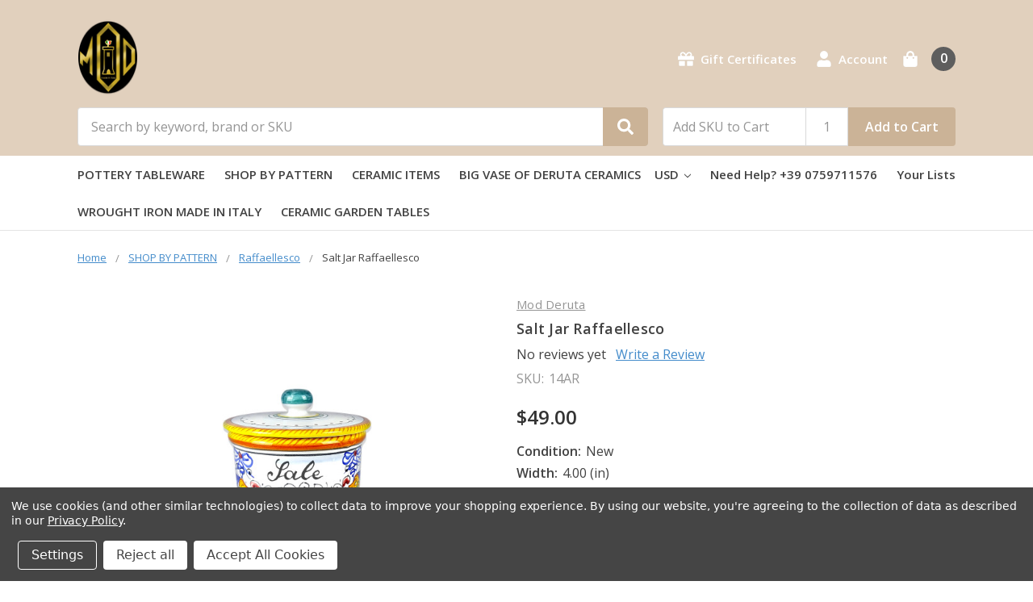

--- FILE ---
content_type: text/html; charset=UTF-8
request_url: https://derutaitaly.com/salt-jar-raffaellesco/?setCurrencyId=4
body_size: 20533
content:
    



<!DOCTYPE html>
<html class="no-js" lang="en">
    <head>
     <!-- Google Tag Manager -->
<script>(function(w,d,s,l,i){w[l]=w[l]||[];w[l].push({'gtm.start':
new Date().getTime(),event:'gtm.js'});var f=d.getElementsByTagName(s)[0],
j=d.createElement(s),dl=l!='dataLayer'?'&l='+l:'';j.async=true;j.src=
'https://www.googletagmanager.com/gtm.js?id='+i+dl;f.parentNode.insertBefore(j,f);
})(window,document,'script','dataLayer','GTM-5P6RTQG');</script>
<!-- End Google Tag Manager -->   

        <title>Salt Jar Raffaellesco | Deruta Pottery Original Store</title>
        <link rel="dns-prefetch preconnect" href="https://cdn11.bigcommerce.com/s-ukqi7wk1fh" crossorigin><link rel="dns-prefetch preconnect" href="https://fonts.googleapis.com/" crossorigin><link rel="dns-prefetch preconnect" href="https://fonts.gstatic.com/" crossorigin>
        <meta property="product:price:amount" content="49" /><meta property="product:price:currency" content="USD" /><meta property="og:url" content="https://derutaitaly.com/salt-jar-raffaellesco/" /><meta property="og:site_name" content="Mod Deruta Italy" /><meta name="keywords" content="Deruta pottery raffaellesco, Raffaellesco salt jar, italian pottery jar"><meta name="description" content="Italian ceramic pottery salt jar raffaellesco decoration.The Pottery store of Deruta that shipped in all over the world."><link rel='canonical' href='https://derutaitaly.com/salt-jar-raffaellesco/' /><meta name='platform' content='bigcommerce.stencil' /><meta property="og:type" content="product" />
<meta property="og:title" content="Salt Jar Raffaellesco" />
<meta property="og:description" content="Italian ceramic pottery salt jar raffaellesco decoration.The Pottery store of Deruta that shipped in all over the world." />
<meta property="og:image" content="https://cdn11.bigcommerce.com/s-ukqi7wk1fh/products/255/images/619/Barattolo-Sale__94966.1575398074.500.750.jpg?c=2" />
<meta property="og:availability" content="instock" />
<meta property="pinterest:richpins" content="enabled" />
        
         

        <link href="https://cdn11.bigcommerce.com/s-ukqi7wk1fh/product_images/logo-mod-48x48.jpg?t=1741106316" rel="shortcut icon">
        <meta name="viewport" content="width=device-width, initial-scale=1, maximum-scale=1">
        <meta name="ft-name" content="Camden Hardware">
        <meta name="ft-version" content="1.6.1">

        <script>
            // Change document class from no-js to js so we can detect this in css
            document.documentElement.className = document.documentElement.className.replace('no-js', 'js');
        </script>
        <script>
            window.lazySizesConfig = window.lazySizesConfig || {};
            window.lazySizesConfig.loadMode = 1;
        </script>
        <script async src="https://cdn11.bigcommerce.com/s-ukqi7wk1fh/stencil/a93ac110-fe10-013d-86ce-660dafe74aa9/e/208dbee0-7991-013b-01d9-22873b4da9ba/dist/theme-bundle.head_async.js"></script>
        <link href="https://fonts.googleapis.com/css?family=Open+Sans:600,400&display=swap" rel="stylesheet">
        <link data-stencil-stylesheet href="https://cdn11.bigcommerce.com/s-ukqi7wk1fh/stencil/a93ac110-fe10-013d-86ce-660dafe74aa9/e/208dbee0-7991-013b-01d9-22873b4da9ba/css/theme-ac1307a0-d823-013e-3431-2eec8af4d5ab.css" rel="stylesheet">

        <!-- Start Tracking Code for analytics_facebook -->

<script data-bc-cookie-consent="4" type="text/plain">
!function(f,b,e,v,n,t,s){if(f.fbq)return;n=f.fbq=function(){n.callMethod?n.callMethod.apply(n,arguments):n.queue.push(arguments)};if(!f._fbq)f._fbq=n;n.push=n;n.loaded=!0;n.version='2.0';n.queue=[];t=b.createElement(e);t.async=!0;t.src=v;s=b.getElementsByTagName(e)[0];s.parentNode.insertBefore(t,s)}(window,document,'script','https://connect.facebook.net/en_US/fbevents.js');

fbq('set', 'autoConfig', 'false', '246355609457414');
fbq('dataProcessingOptions', []);
fbq('init', '246355609457414', {"external_id":"375aa92e-ec84-4b0b-9783-3e52a1c5e5a7"});
fbq('set', 'agent', 'bigcommerce', '246355609457414');

function trackEvents() {
    var pathName = window.location.pathname;

    fbq('track', 'PageView', {}, "");

    // Search events start -- only fire if the shopper lands on the /search.php page
    if (pathName.indexOf('/search.php') === 0 && getUrlParameter('search_query')) {
        fbq('track', 'Search', {
            content_type: 'product_group',
            content_ids: [],
            search_string: getUrlParameter('search_query')
        });
    }
    // Search events end

    // Wishlist events start -- only fire if the shopper attempts to add an item to their wishlist
    if (pathName.indexOf('/wishlist.php') === 0 && getUrlParameter('added_product_id')) {
        fbq('track', 'AddToWishlist', {
            content_type: 'product_group',
            content_ids: []
        });
    }
    // Wishlist events end

    // Lead events start -- only fire if the shopper subscribes to newsletter
    if (pathName.indexOf('/subscribe.php') === 0 && getUrlParameter('result') === 'success') {
        fbq('track', 'Lead', {});
    }
    // Lead events end

    // Registration events start -- only fire if the shopper registers an account
    if (pathName.indexOf('/login.php') === 0 && getUrlParameter('action') === 'account_created') {
        fbq('track', 'CompleteRegistration', {}, "");
    }
    // Registration events end

    

    function getUrlParameter(name) {
        var cleanName = name.replace(/[\[]/, '\[').replace(/[\]]/, '\]');
        var regex = new RegExp('[\?&]' + cleanName + '=([^&#]*)');
        var results = regex.exec(window.location.search);
        return results === null ? '' : decodeURIComponent(results[1].replace(/\+/g, ' '));
    }
}

if (window.addEventListener) {
    window.addEventListener("load", trackEvents, false)
}
</script>
<noscript><img height="1" width="1" style="display:none" alt="null" src="https://www.facebook.com/tr?id=246355609457414&ev=PageView&noscript=1&a=plbigcommerce1.2&eid="/></noscript>

<!-- End Tracking Code for analytics_facebook -->

<!-- Start Tracking Code for analytics_siteverification -->

<meta name="google-site-verification" content="bEmA1cLzraLMGr_dfGk8WLstqg7rtjS3c-n3QkIN1F0" />

<!-- End Tracking Code for analytics_siteverification -->


<script type="text/javascript" src="https://checkout-sdk.bigcommerce.com/v1/loader.js" defer ></script>
<script src="https://www.google.com/recaptcha/api.js" async defer></script>
<script>window.consentManagerStoreConfig = function () { return {"storeName":"Mod Deruta Italy","privacyPolicyUrl":"https:\/\/derutaitaly.com\/cookie-e-privacy\/","writeKey":null,"improvedConsentManagerEnabled":true,"AlwaysIncludeScriptsWithConsentTag":true}; };</script>
<script type="text/javascript" src="https://cdn11.bigcommerce.com/shared/js/bodl-consent-32a446f5a681a22e8af09a4ab8f4e4b6deda6487.js" integrity="sha256-uitfaufFdsW9ELiQEkeOgsYedtr3BuhVvA4WaPhIZZY=" crossorigin="anonymous" defer></script>
<script type="text/javascript" src="https://cdn11.bigcommerce.com/shared/js/storefront/consent-manager-config-3013a89bb0485f417056882e3b5cf19e6588b7ba.js" defer></script>
<script type="text/javascript" src="https://cdn11.bigcommerce.com/shared/js/storefront/consent-manager-08633fe15aba542118c03f6d45457262fa9fac88.js" defer></script>
<script type="text/javascript">
var BCData = {"product_attributes":{"sku":"14AR","upc":null,"mpn":null,"gtin":null,"weight":{"formatted":"0.50 KGS","value":0.5},"base":true,"image":null,"price":{"without_tax":{"formatted":"$49.00","value":49,"currency":"USD"},"tax_label":"Tax"},"stock":null,"instock":true,"stock_message":null,"purchasable":true,"purchasing_message":null,"call_for_price_message":null}};
</script>
<script data-bc-cookie-consent="3" type="text/plain">
    (function(c,l,a,r,i,t,y){
        c[a]=c[a]||function(){(c[a].q=c[a].q||[]).push(arguments)};
        t=l.createElement(r);t.async=1;t.src="https://www.clarity.ms/tag/"+i;
        y=l.getElementsByTagName(r)[0];y.parentNode.insertBefore(t,y);
    })(window, document, "clarity", "script", "50rlsccovr");
</script><!-- Global site tag (gtag.js) - Google Ads: AW-475367088 -->
<script data-bc-cookie-consent="3" type="text/plain" async src="https://www.googletagmanager.com/gtag/js?id=AW-475367088"></script>
<script data-bc-cookie-consent="3" type="text/plain">
  window.dataLayer = window.dataLayer || [];
  function gtag(){dataLayer.push(arguments);}
  gtag('js', new Date());

  gtag('config', 'AW-475367088');
  gtag('set', 'developer_id.dMjk3Nj', true);
</script>
<!-- GA4 Code Start: View Product Content -->
<script data-bc-cookie-consent="3" type="text/plain">
  gtag('event', 'view_item', {
    send_to: 'AW-475367088',
    ecomm_pagetype: 'product',
    currency: 'USD',
    items: [{
      id: '14AR',
      name: 'Salt Jar Raffaellesco',
      quantity: 1,
      google_business_vertical: 'retail',
      currency: "USD",
      price: 49,
    }],
    value: 49,
  });
</script>

 <script data-cfasync="false" src="https://microapps.bigcommerce.com/bodl-events/1.9.4/index.js" integrity="sha256-Y0tDj1qsyiKBRibKllwV0ZJ1aFlGYaHHGl/oUFoXJ7Y=" nonce="" crossorigin="anonymous"></script>
 <script data-cfasync="false" nonce="">

 (function() {
    function decodeBase64(base64) {
       const text = atob(base64);
       const length = text.length;
       const bytes = new Uint8Array(length);
       for (let i = 0; i < length; i++) {
          bytes[i] = text.charCodeAt(i);
       }
       const decoder = new TextDecoder();
       return decoder.decode(bytes);
    }
    window.bodl = JSON.parse(decodeBase64("[base64]"));
 })()

 </script>

<script nonce="">
(function () {
    var xmlHttp = new XMLHttpRequest();

    xmlHttp.open('POST', 'https://bes.gcp.data.bigcommerce.com/nobot');
    xmlHttp.setRequestHeader('Content-Type', 'application/json');
    xmlHttp.send('{"store_id":"999753884","timezone_offset":"1.0","timestamp":"2026-01-22T06:08:07.90307800Z","visit_id":"91d07736-f956-4de4-a57d-6746589193e1","channel_id":1}');
})();
</script>

        

        
        
        
        
        
        
        
        
        <!-- snippet location htmlhead -->
    </head>
    <body>
     <!-- Google Tag Manager (noscript) -->
<noscript><iframe src="https://www.googletagmanager.com/ns.html?id=GTM-5P6RTQG"
height="0" width="0" style="display:none;visibility:hidden"></iframe></noscript>
<!-- End Google Tag Manager (noscript) -->   
     
        
        <!-- snippet location header -->
        <svg data-src="https://cdn11.bigcommerce.com/s-ukqi7wk1fh/stencil/a93ac110-fe10-013d-86ce-660dafe74aa9/e/208dbee0-7991-013b-01d9-22873b4da9ba/img/icon-sprite.svg" class="icons-svg-sprite"></svg>


        <div data-content-region="above_header_banner"></div>
<div data-content-region="above_header"></div>
<header class="header  header--gift-certificate-enabled   header--no-margin" role="banner">
  <div class="header__inner">
    <a href="#" class="mobileMenu-toggle " data-mobile-menu-toggle="menu">
        <span class="mobileMenu-toggleIcon">Toggle menu</span>
    </a>

    <div class="header-logo  header-logo--image   header-logo--center   header-logo--gift-certificate-enabled">
        <a href="https://derutaitaly.com/" >
            <span class="header-logo-text">
                <img class="header-logo-image" src="https://cdn11.bigcommerce.com/s-ukqi7wk1fh/images/stencil/133x100/logo-mod-200x150-tondo_1741165852__03910.original.png" alt="Derutaitaly" title="Derutaitaly">
            </span>
</a>
    </div>

    <div class="search " id="quickSearch" aria-hidden="true" tabindex="-1" data-prevent-quick-search-close>
        <!-- snippet location forms_search -->
<form class="form" action="/search.php">
    <fieldset class="form-fieldset">
        <div class="form-field">
            <label class="is-srOnly" for="search_query">Search</label>
            <input class="form-input" data-search-quick name="search_query" id="search_query" data-error-message="Search field cannot be empty." placeholder="Search by keyword, brand or SKU" autocomplete="off" autocorrect="off">
            <button type="submit" class="search-button" type="submit">
                <div class="search-button-icon">
                    <svg>
                        <use xlink:href="#icon-search"></use>
                    </svg>
                </div>
            </button>
        </div>
    </fieldset>
</form>
<section class="quickSearchResults" data-bind="html: results"></section>
    </div>

    <nav class="navUser sticky">
    <ul class="navUser-section navUser-section--alt">
            <li class="navUser-item">
                <a class="navUser-action" href="/giftcertificates.php"><span class="top-utilities-icon"><svg><use xlink:href="#icon-gift"></use></svg></span><span class="navUser-text"> Gift Certificates</span></a>
            </li>
        <li class="navUser-item navUser-item--account">
            <a class="navUser-action " href="/account.php" ><span class="top-utilities-icon"><svg><use xlink:href="#icon-user"></use></svg></span><span class="navUser-text"> Account</span> </a>
        </li>
    </ul>
</nav>

        <div class="sku-add sku-add--sku">
    <form class="form js-quick-add" action="/cart.php" method="post" enctype="multipart/form-data" data-error="Please complete the SKU and quantity fields">
    <div class="add-sku-item"></div>
        <fieldset class="form-fieldset">
            <div class="form-field">
                <div class="form-input-wrap">
                    <input class="form-input form-input--sku-num" name="sku" type="text" placeholder="Add SKU to Cart" data-sku autocorrect="off">
                    <input class="form-input form-input--sku-qty" name="qty" type="tel" value="1" min="1" data-qty autocomplete="off">
                </div>
                <span class="quick-add-result"></span>
                <button type="submit" class="search-button" type="submit">Add to Cart</button>
            </div>
        </fieldset>
    </form>
</div>

    <div class="navUser-item navUser-item--cart">
    <a
        class="navUser-action"
        data-cart-preview
        data-dropdown="cart-preview-dropdown"
        data-options="align:right"
        href="/cart.php">
        <span class="navUser-item-cartLabel"><span class="top-utilities-icon"><svg><use xlink:href="#icon-shopping-bag"></use></svg></span><span class="cartLabel"></span></span> <span class="countPill countPill--positive cart-quantity">0</span>
    </a>

    <div class="dropdown-menu" id="cart-preview-dropdown" data-dropdown-content aria-autoclose="false" aria-hidden="true">
        <div class="side-cart side-cart-container">
            <div class="side-cart-title">Your Cart</div>
            <div class="side-cart-content"></div>
            <div class="side-cart-details"></div>
            <div class="side-cart-actions"></div>
        </div>
    </div>
</div>
  </div>
  <div class="header__bottom-nav ">
    <div class="header__bottom-nav-inner">
      <div class="navPages-container " id="menu" data-menu>
          <nav class="navPages " data-options="">
    <ul class="navPages-list navPages-list-depth-max simple">
                            <li class="navPages-item">
                                    <a class="navPages-action" href="https://derutaitaly.com/pottery-tableware/">POTTERY TABLEWARE</a>
                            </li>
                            <li class="navPages-item">
                                    <a class="navPages-action" href="https://derutaitaly.com/shop-by-pattern/">SHOP BY PATTERN</a>
                            </li>
                            <li class="navPages-item">
                                    <a class="navPages-action" href="https://derutaitaly.com/categories/ceramic-items.html">CERAMIC ITEMS</a>
                            </li>
                            <li class="navPages-item">
                                    <a class="navPages-action" href="https://derutaitaly.com/big-vase-of-deruta-ceramics/">BIG VASE OF DERUTA CERAMICS</a>
                            </li>
                            <li class="navPages-item">
                                    <a class="navPages-action" href="https://derutaitaly.com/wrought-iron-made-in-italy/">WROUGHT IRON MADE IN ITALY</a>
                            </li>
                            <li class="navPages-item">
                                    <a class="navPages-action" href="https://derutaitaly.com/ceramic-garden-tables/">CERAMIC GARDEN TABLES</a>
                            </li>
    </ul>
    <ul class="navPages-list navPages-list--user">
            <li class="navPages-item">
                <a class="navPages-action has-subMenu" href="#" data-collapsible="navPages-currency" aria-controls="navPages-currency" aria-expanded="false">
                    USD <i class="icon navPages-action-moreIcon" aria-hidden="true"><svg><use xmlns:xlink="http://www.w3.org/1999/xlink" xlink:href="#icon-chevron-down"></use></svg></i>
                </a>
                <div class="navPage-subMenu" id="navPages-currency" aria-hidden="true" tabindex="-1">
                    <ul class="navPage-subMenu-list">
                            <li class="navPage-subMenu-item currency-menu-item">
                                <img src="https://cdn11.bigcommerce.com/s-ukqi7wk1fh/lib/flags/us.gif" border="0" alt="" role="presentation" />
                                <a class="navPage-subMenu-action navPages-action" href="https://derutaitaly.com/salt-jar-raffaellesco/?setCurrencyId=1">
                                        <strong>US Dollars</strong>
                                </a>
                            </li>
                            <li class="navPage-subMenu-item currency-menu-item">
                                <img src="https://cdn11.bigcommerce.com/s-ukqi7wk1fh/lib/flags/regions/eu.gif" border="0" alt="" role="presentation" />
                                <a class="navPage-subMenu-action navPages-action" href="https://derutaitaly.com/salt-jar-raffaellesco/?setCurrencyId=2">
                                         Euro
                                </a>
                            </li>
                            <li class="navPage-subMenu-item currency-menu-item">
                                <img src="https://cdn11.bigcommerce.com/s-ukqi7wk1fh/lib/flags/ae.gif" border="0" alt="" role="presentation" />
                                <a class="navPage-subMenu-action navPages-action" href="https://derutaitaly.com/salt-jar-raffaellesco/?setCurrencyId=3">
                                        Dhiram
                                </a>
                            </li>
                            <li class="navPage-subMenu-item currency-menu-item">
                                <img src="https://cdn11.bigcommerce.com/s-ukqi7wk1fh/lib/flags/gb.gif" border="0" alt="" role="presentation" />
                                <a class="navPage-subMenu-action navPages-action" href="https://derutaitaly.com/salt-jar-raffaellesco/?setCurrencyId=5">
                                        British Pound
                                </a>
                            </li>
                            <li class="navPage-subMenu-item currency-menu-item">
                                <img src="https://cdn11.bigcommerce.com/s-ukqi7wk1fh/lib/flags/ca.gif" border="0" alt="" role="presentation" />
                                <a class="navPage-subMenu-action navPages-action" href="https://derutaitaly.com/salt-jar-raffaellesco/?setCurrencyId=6">
                                        Canadian Dollar
                                </a>
                            </li>
                            <li class="navPage-subMenu-item currency-menu-item">
                                <img src="https://cdn11.bigcommerce.com/s-ukqi7wk1fh/lib/flags/cn.gif" border="0" alt="" role="presentation" />
                                <a class="navPage-subMenu-action navPages-action" href="https://derutaitaly.com/salt-jar-raffaellesco/?setCurrencyId=7">
                                        Yuan cinese
                                </a>
                            </li>
                    </ul>
                </div>
            </li>
            <li class="navPages-item">
                <a class="navPages-action" href="/giftcertificates.php">Gift Certificates</a>
            </li>
            <li class="navPages-item">
                <a class="navPages-action" href="/login.php">Sign in</a>
                    or <a class="navPages-action" href="/login.php?action=create_account">Register</a>
            </li>
    </ul>
</nav>
      </div>
      <nav class="navUser sticky">
    <ul class="navUser-section">
            <li class="navUser-item">
        <a class="navUser-action has-dropdown" href="#" data-dropdown="currencySelection" aria-controls="currencySelection" aria-expanded="false">
            USD <i class="icon" aria-hidden="true"><svg><use xlink:href="#icon-chevron-down" /></svg></i>
        </a>
        <ul class="dropdown-menu dropdown-menu--arrow-right" id="currencySelection" data-dropdown-content aria-hidden="true" tabindex="-1">
            <li class="dropdown-menu-item currency-menu-item">
                <img src="https://cdn11.bigcommerce.com/s-ukqi7wk1fh/lib/flags/us.gif" border="0" alt="" role="presentation" />
                <a href="https://derutaitaly.com/salt-jar-raffaellesco/?setCurrencyId=1">
                    <strong>US Dollars</strong>
                </a>
            </li>
            <li class="dropdown-menu-item currency-menu-item">
                <img src="https://cdn11.bigcommerce.com/s-ukqi7wk1fh/lib/flags/regions/eu.gif" border="0" alt="" role="presentation" />
                <a href="https://derutaitaly.com/salt-jar-raffaellesco/?setCurrencyId=2">
                     Euro
                </a>
            </li>
            <li class="dropdown-menu-item currency-menu-item">
                <img src="https://cdn11.bigcommerce.com/s-ukqi7wk1fh/lib/flags/ae.gif" border="0" alt="" role="presentation" />
                <a href="https://derutaitaly.com/salt-jar-raffaellesco/?setCurrencyId=3">
                    Dhiram
                </a>
            </li>
            <li class="dropdown-menu-item currency-menu-item">
                <img src="https://cdn11.bigcommerce.com/s-ukqi7wk1fh/lib/flags/gb.gif" border="0" alt="" role="presentation" />
                <a href="https://derutaitaly.com/salt-jar-raffaellesco/?setCurrencyId=5">
                    British Pound
                </a>
            </li>
            <li class="dropdown-menu-item currency-menu-item">
                <img src="https://cdn11.bigcommerce.com/s-ukqi7wk1fh/lib/flags/ca.gif" border="0" alt="" role="presentation" />
                <a href="https://derutaitaly.com/salt-jar-raffaellesco/?setCurrencyId=6">
                    Canadian Dollar
                </a>
            </li>
            <li class="dropdown-menu-item currency-menu-item">
                <img src="https://cdn11.bigcommerce.com/s-ukqi7wk1fh/lib/flags/cn.gif" border="0" alt="" role="presentation" />
                <a href="https://derutaitaly.com/salt-jar-raffaellesco/?setCurrencyId=7">
                    Yuan cinese
                </a>
            </li>
        </ul>
    </li>
            <li class="navUser-item">
                <a class="navUser-action" href="tel:+39 0759711576">Need Help? +39 0759711576</a>
            </li>
            <li class="navUser-item">
                <a class="navUser-action has-dropdown" href="/wishlist.php">Your Lists </a>
            </li>
    </ul>
</nav>
    </div>
  </div>

</header>
<div data-content-region="below_header"></div>
                <div class="body body--product-page" data-currency-code="USD">
     
    <div class=" ">
        
    <div itemscope itemtype="http://schema.org/Product">
        <div class="product-breadcrumbs">
            <ul class="breadcrumbs" itemscope itemtype="http://schema.org/BreadcrumbList">
        <li class="breadcrumb " itemprop="itemListElement" itemscope itemtype="http://schema.org/ListItem">
                <a href="https://derutaitaly.com/" class="breadcrumb-label" itemprop="item"><span itemprop="name">Home</span></a>
            <meta itemprop="position" content="1" />
        </li>
        <li class="breadcrumb " itemprop="itemListElement" itemscope itemtype="http://schema.org/ListItem">
                <a href="https://derutaitaly.com/shop-by-pattern/" class="breadcrumb-label" itemprop="item"><span itemprop="name">SHOP BY PATTERN</span></a>
            <meta itemprop="position" content="2" />
        </li>
        <li class="breadcrumb " itemprop="itemListElement" itemscope itemtype="http://schema.org/ListItem">
                <a href="https://derutaitaly.com/raffaellesco/" class="breadcrumb-label" itemprop="item"><span itemprop="name">Raffaellesco</span></a>
            <meta itemprop="position" content="3" />
        </li>
        <li class="breadcrumb is-active" itemprop="itemListElement" itemscope itemtype="http://schema.org/ListItem">
                <meta itemprop="item" content="https://derutaitaly.com/salt-jar-raffaellesco/">
                <span class="breadcrumb-label" itemprop="name">Salt Jar Raffaellesco</span>
            <meta itemprop="position" content="4" />
        </li>
</ul>
        </div>



        <div class="productView" >
    <div class="productView-inner">
        <section class="productView-details productView-details--header">
            <div class="productView-product">
                <div data-content-region="product_above_brand"></div>
                <h2 class="productView-brand" itemprop="brand" itemscope itemtype="http://schema.org/Brand">
                    <a href="https://derutaitaly.com/mod-deruta/" itemprop="url"><span itemprop="name">Mod Deruta</span></a>
                </h2>
                <div data-content-region="product_above_title"></div>
                <h1 class="productView-title" itemprop="name">Salt Jar Raffaellesco</h1>
                <div data-content-region="product_below_title"></div>
                <div class="productView-rating">
                        <span class="productView-reviewLink">
                                No reviews yet
                        </span>
                        <span class="productView-reviewLink">
                            <a href="https://derutaitaly.com/salt-jar-raffaellesco/"
                               data-reveal-id="modal-review-form">
                               Write a Review
                            </a>
                        </span>
                        <div id="modal-review-form" class="modal" data-reveal>
    
    
    
    
    <div class="modal-header">
        <h2 class="modal-header-title">Write a Review</h2>
        <a href="#" class="modal-close" aria-label="Close" role="button">
            <span aria-hidden="true">&#215;</span>
        </a>
    </div>
    <div class="modal-body">
        <div class="writeReview-productDetails">
            <div class="writeReview-productImage-container">
              <img src="https://cdn11.bigcommerce.com/s-ukqi7wk1fh/images/stencil/500x659/products/255/619/Barattolo-Sale__94966.1575398074.jpg?c=2" alt="Deruta Salt Jar Raffaellesco" title="Deruta Salt Jar Raffaellesco" data-sizes="auto"
    srcset="https://cdn11.bigcommerce.com/s-ukqi7wk1fh/images/stencil/80w/products/255/619/Barattolo-Sale__94966.1575398074.jpg?c=2"
data-srcset="https://cdn11.bigcommerce.com/s-ukqi7wk1fh/images/stencil/80w/products/255/619/Barattolo-Sale__94966.1575398074.jpg?c=2 80w, https://cdn11.bigcommerce.com/s-ukqi7wk1fh/images/stencil/160w/products/255/619/Barattolo-Sale__94966.1575398074.jpg?c=2 160w, https://cdn11.bigcommerce.com/s-ukqi7wk1fh/images/stencil/320w/products/255/619/Barattolo-Sale__94966.1575398074.jpg?c=2 320w, https://cdn11.bigcommerce.com/s-ukqi7wk1fh/images/stencil/640w/products/255/619/Barattolo-Sale__94966.1575398074.jpg?c=2 640w, https://cdn11.bigcommerce.com/s-ukqi7wk1fh/images/stencil/960w/products/255/619/Barattolo-Sale__94966.1575398074.jpg?c=2 960w, https://cdn11.bigcommerce.com/s-ukqi7wk1fh/images/stencil/1280w/products/255/619/Barattolo-Sale__94966.1575398074.jpg?c=2 1280w, https://cdn11.bigcommerce.com/s-ukqi7wk1fh/images/stencil/1920w/products/255/619/Barattolo-Sale__94966.1575398074.jpg?c=2 1920w, https://cdn11.bigcommerce.com/s-ukqi7wk1fh/images/stencil/2560w/products/255/619/Barattolo-Sale__94966.1575398074.jpg?c=2 2560w"

class="lazyload"

 />
            </div>
            <h6 class="product-brand">Mod Deruta</h6>
            <h5 class="product-title">Salt Jar Raffaellesco</h5>
        </div>
        <form class="form writeReview-form" action="/postreview.php" method="post">
            <fieldset class="form-fieldset">
                <div class="form-field">
                    <label class="form-label" for="rating-rate">Rating
                        <small>Required</small>
                    </label>
                    <!-- Stars -->
                    <!-- TODO: Review Stars need to be componentised, both for display and input -->
                    <select id="rating-rate" class="form-select" name="revrating">
                        <option value="">Select Rating</option>
                                <option value="1">1 star (worst)</option>
                                <option value="2">2 stars</option>
                                <option value="3">3 stars (average)</option>
                                <option value="4">4 stars</option>
                                <option value="5">5 stars (best)</option>
                    </select>
                </div>

                <!-- Name -->
                    <div class="form-field" id="revfromname" data-validation="" >
    <label class="form-label" for="revfromname_input">Name
        
    </label>
    <input type="text" id="revfromname_input" data-label="Name" name="revfromname"   class="form-input" aria-required="" >
</div>


                <!-- Review Subject -->
                <div class="form-field" id="revtitle" data-validation="" >
    <label class="form-label" for="revtitle_input">Review Subject
        <small>Required</small>
    </label>
    <input type="text" id="revtitle_input" data-label="Review Subject" name="revtitle"   class="form-input" aria-required="true" >
</div>

                <!-- Comments -->
                <div class="form-field" id="revtext" data-validation="">
    <label class="form-label" for="revtext_input">Comments
            <small>Required</small>
    </label>
    <textarea name="revtext" id="revtext_input" data-label="Comments" rows="" aria-required="true" class="form-input" ></textarea>
</div>

                <div class="g-recaptcha" data-sitekey="6LcjX0sbAAAAACp92-MNpx66FT4pbIWh-FTDmkkz"></div><br/>

                <div class="form-field">
                    <input type="submit" class="button button--primary"
                           value="Submit Review">
                </div>
                <input type="hidden" name="product_id" value="255">
                <input type="hidden" name="action" value="post_review">
                <input type="hidden" name="throttleToken" value="a5b7bea0-ad0c-4d00-9591-167ce4ef1b5d">
            </fieldset>
        </form>
    </div>
</div>
                </div>
                <dl>
                    <dt class="productView-info-name productView-info-name--sku">SKU:</dt>
                    <dd itemprop="sku" class="productView-info-value productView-info-value--sku" data-product-sku>14AR</dd>
                </dl>
            </div>
        </section>

        <section class="productView-images" data-image-gallery data-sticky-container="true">
            <div class="sticky-product" data-sticky>
                <figure class="productView-image"
                        data-image-gallery-main
                        data-zoom-image="https://cdn11.bigcommerce.com/s-ukqi7wk1fh/images/stencil/1280x1280/products/255/619/Barattolo-Sale__94966.1575398074.jpg?c=2"
                        >
                        <meta itemprop="image" content="https://cdn11.bigcommerce.com/s-ukqi7wk1fh/images/stencil/1280x1280/products/255/619/Barattolo-Sale__94966.1575398074.jpg?c=2">
                    <div class="productView-img-container">
                        <a href="https://cdn11.bigcommerce.com/s-ukqi7wk1fh/images/stencil/1280x1280/products/255/619/Barattolo-Sale__94966.1575398074.jpg?c=2"
                    target="_blank">

                        <img src="https://cdn11.bigcommerce.com/s-ukqi7wk1fh/images/stencil/500x659/products/255/619/Barattolo-Sale__94966.1575398074.jpg?c=2" alt="Deruta Salt Jar Raffaellesco" title="Deruta Salt Jar Raffaellesco" data-sizes="auto"
    srcset="https://cdn11.bigcommerce.com/s-ukqi7wk1fh/images/stencil/80w/products/255/619/Barattolo-Sale__94966.1575398074.jpg?c=2"
data-srcset="https://cdn11.bigcommerce.com/s-ukqi7wk1fh/images/stencil/80w/products/255/619/Barattolo-Sale__94966.1575398074.jpg?c=2 80w, https://cdn11.bigcommerce.com/s-ukqi7wk1fh/images/stencil/160w/products/255/619/Barattolo-Sale__94966.1575398074.jpg?c=2 160w, https://cdn11.bigcommerce.com/s-ukqi7wk1fh/images/stencil/320w/products/255/619/Barattolo-Sale__94966.1575398074.jpg?c=2 320w, https://cdn11.bigcommerce.com/s-ukqi7wk1fh/images/stencil/640w/products/255/619/Barattolo-Sale__94966.1575398074.jpg?c=2 640w, https://cdn11.bigcommerce.com/s-ukqi7wk1fh/images/stencil/960w/products/255/619/Barattolo-Sale__94966.1575398074.jpg?c=2 960w, https://cdn11.bigcommerce.com/s-ukqi7wk1fh/images/stencil/1280w/products/255/619/Barattolo-Sale__94966.1575398074.jpg?c=2 1280w, https://cdn11.bigcommerce.com/s-ukqi7wk1fh/images/stencil/1920w/products/255/619/Barattolo-Sale__94966.1575398074.jpg?c=2 1920w, https://cdn11.bigcommerce.com/s-ukqi7wk1fh/images/stencil/2560w/products/255/619/Barattolo-Sale__94966.1575398074.jpg?c=2 2560w"

class="lazyload productView-image--default"

data-main-image />

                            </a>
                    </div>
                </figure>
            </div>
        </section>
        <div class="productView-price">
            <div class="card-tags">
            </div>
                    
        <div class="price-section" style="display: none;">
            <div class="price-section--label">
                MSRP:
            </div>

            <div class="price-section--wrapper">
                    <div class="price-section--withoutTax rrp-price--withoutTax">
                        <span data-product-rrp-price-without-tax class="price price--rrp">
                            
                        </span>
                    </div>
            </div>
        </div>
        <div class="price-section" style="display: none;">
            <div class="price-section--label price--sale-label">
                Was:
            </div>

            <div class="price-section--wrapper">
                    <div class="price-section--withoutTax non-sale-price--withoutTax">
                        <span data-product-non-sale-price-without-tax class="price price--non-sale">
                            
                        </span>
                    </div>
            </div>
        </div>
        <div class="price-section" itemprop="offers" itemscope itemtype="http://schema.org/Offer">
            <div class="price-section--label" style="display: none;">
                <span class="price-label" >
                    Price
                </span>
                <span class="price-now-label">
                    Now
                </span>
            </div>
            <div class="price-section--wrapper">
                    <div class="price-section--withoutTax price-section--primary">
                            <meta itemprop="availability" itemtype="http://schema.org/ItemAvailability"
                                content="http://schema.org/InStock">
                            <meta itemprop="itemCondition" itemtype="http://schema.org/OfferItemCondition" content="http://schema.org/NewCondition">
                            <div itemprop="priceSpecification" itemscope itemtype="http://schema.org/PriceSpecification">
                                <meta itemprop="price" content="49">
                                <meta itemprop="priceCurrency" content="USD">
                                <meta itemprop="valueAddedTaxIncluded" content="false">
                            </div>
                        <span data-product-price-without-tax class="price price--withoutTax price-primary">$49.00</span>
                    </div>
            </div>
        </div>
         <div class="price-section price-section--saving price" style="display: none;">
                <span class="price">You save</span>
                <span data-product-price-saved class="price price--saving">
                    
                </span>
         </div>
            <div data-content-region="product_below_price"></div>
        </div>
        
        <dl class="productView-info">
                <dt class="productView-info-name">Condition:</dt>
                <dd class="productView-info-value">New</dd>
                <dt class="productView-info-name">Width:</dt>
                <dd class="productView-info-value" data-product-width>
                    4.00
                    (in)
                </dd>
                <dt class="productView-info-name">Height:</dt>
                <dd class="productView-info-value" data-product-height>
                    6.00
                    (in)
                </dd>
                <dt class="productView-info-name">Depth:</dt>
                <dd class="productView-info-value" data-product-depth>
                    4.00
                    (in)
                </dd>
                <dt class="productView-info-name">Gift wrapping:</dt>
                <dd class="productView-info-value">Options available</dd>
                    <dt class="productView-info-name">Shipping:</dt>
                    <dd class="productView-info-value">Calculated at Checkout</dd>


            <div data-content-region="product_below_short_description"></div>
        </dl>

        <section class="productView-details">
            <div class="productView-options">
                    <form class="form swatches--round" method="post" action="https://derutaitaly.com/cart.php" enctype="multipart/form-data"
                          data-cart-item-add>
                        <input type="hidden" name="action" value="add">
                        <input type="hidden" name="product_id" value="255"/>
                        <div data-product-option-change style="display:none;">
                        </div>

                        <div id="add-to-cart-wrapper" >
    <div class="form-field form-field--increments">
        <label class="form-label form-label--alternate" for="qty[]">Quantity:</label>

        <div class="cart-add-container">
            <div class="form-increment" data-quantity-change>
                <input class="form-input form-input--incrementTotal"
                       data-id="qty-255"
                       id="qty[]"
                       data-product-id="255"
                       name="qty[]"
                       type="tel"
                       value="1"
                       data-quantity-min="0"
                       data-quantity-max="0"
                       data-quantity-min-error="The minimum purchasable quantity is 0"
                       data-quantity-max-error="The maximum purchasable quantity is 0"
                       min="1"
                       
                       pattern="[0-9]*"
                       aria-live="polite">
            </div>

                <div class="productView-info-bulkPricing">
                                    </div>
        </div>
    </div>

<div class="form-field form-field--stock">
    <label class="form-label form-label--alternate form-label--stock">
        <span class="productView__stock u-hiddenVisually"><span data-product-stock></span> in stock</span>
            
            <span class="productView-availability">Usually shipped in 1-2 working days!</span>
    </label>
</div>

<div class="alertBox productAttributes-message" style="display:none">
    <div class="alertBox-column alertBox-icon">
        <icon glyph="ic-success" class="icon" aria-hidden="true"><svg xmlns="http://www.w3.org/2000/svg" width="24" height="24" viewBox="0 0 24 24"><path d="M12 2C6.48 2 2 6.48 2 12s4.48 10 10 10 10-4.48 10-10S17.52 2 12 2zm1 15h-2v-2h2v2zm0-4h-2V7h2v6z"></path></svg></icon>
    </div>
    <p class="alertBox-column alertBox-message"></p>
</div>
    <div class="form-action">
        <input id="form-action-addToCart" data-wait-message="Adding…" class="button button--primary" type="submit"
            value="Add to Cart">
    </div>
     <!-- snippet location product_addtocart -->
</div>

                    </form>
                    <form action="/wishlist.php?action=add&amp;product_id=255" class="form form-wishlist form-action" data-wishlist-add method="post">
    <a aria-controls="wishlist-dropdown" aria-expanded="false" class="button dropdown-menu-button" data-dropdown="product-wishlist-dropdown">
        <span>Add to Your List</span>
        <i aria-hidden="true" class="icon">
            <svg>
                <use xlink:href="#icon-chevron-down" />
            </svg>
        </i>
    </a>
    <ul aria-hidden="true" class="dropdown-menu" data-dropdown-content id="product-wishlist-dropdown" tabindex="-1">
        
        <li>
            <input class="button" type="submit" value="Add to Your List">
        </li>
        <li>
            <a data-wishlist class="button" href="/wishlist.php?action=addwishlist&product_id=255">Create New List</a>
        </li>
    </ul>
</form>
            </div>
                <div class="addthis_toolbox addthis_32x32_style" addthis:url=""
         addthis:title="">
        <ul class="socialLinks">
                <li class="socialLinks-item socialLinks-item--facebook">
                    <a class="addthis_button_facebook icon icon--facebook"   >

                            <svg>
                                <use xlink:href="#icon-facebook"/>
                            </svg>





                    </a>
                </li>
                <li class="socialLinks-item socialLinks-item--twitter">
                    <a class="addthis_button_twitter icon icon--twitter"   >


                            <svg>
                                <use xlink:href="#icon-twitter"/>
                            </svg>




                    </a>
                </li>
                <li class="socialLinks-item socialLinks-item--linkedin">
                    <a class="addthis_button_linkedin icon icon--linkedin"   >



                            <svg>
                                <use xlink:href="#icon-linkedin"/>
                            </svg>



                    </a>
                </li>
                <li class="socialLinks-item socialLinks-item--pinterest">
                    <a class="addthis_button_pinterest icon icon--pinterest"  data-pin-log="button_pinit_bookmarklet" data-pin-href="https://www.pinterest.com/pin/create/button/" >





                            <svg>
                                <use xlink:href="#icon-pinterest"/>
                            </svg>

                    </a>
                </li>
                <li class="socialLinks-item socialLinks-item--email">
                    <a class="addthis_button_email icon icon--email"  >
                            <svg>
                                <use xlink:href="#icon-envelope"/>
                            </svg>

                    </a>
                </li>
                <li class="socialLinks-item socialLinks-item--print">
                    <a class="addthis_button_print icon icon--print"  >

                            <svg>
                                <use xlink:href="#icon-print"/>
                            </svg>
                    </a>
                </li>
        </ul>
        <script type="text/javascript"
                defer src="//s7.addthis.com/js/300/addthis_widget.js#pubid=ra-4e94ed470ee51e32"></script>
        <script>
            window.addEventListener('DOMContentLoaded', function() {
                if (typeof(addthis) === "object") {
                    addthis.toolbox('.addthis_toolbox');
                }
            });
        </script>
    </div>
            <!-- snippet location product_details -->
        </section>
    </div>
</div>

    <div class="container">
      <article class="productView-description" id="productDescription"  itemprop="description">
          <div data-content-region="product_above_description"></div>
                  <h2 class="productView-title">Description</h2>
    <div data-content-region="product_below_description_title"></div>
    <div >
        <p><span style="vertical-align: inherit;"><span style="vertical-align: inherit;"><span style="vertical-align: inherit;"><span style="vertical-align: inherit;">Contenitore per vendita realizzato con un modello molto tradizionale di Deruta Dipinto a mano da MOD a Deruta</span></span></span></span></p>
<p>&nbsp;</p>
<p><span style="vertical-align: inherit;"><span style="vertical-align: inherit;"><span style="vertical-align: inherit;"><span style="vertical-align: inherit;"><span>If you would like to read more about the Raphaelesque collection, please read the article:&nbsp;</span><a title="The Raffaellesco Collection of Deruta: The Icon of Italian Ceramics" href="https://derutaitaly.com/blog-mod-ceramics/the-raffaellesco-collection-of-deruta-the-icon-of-italian-ceramics/" target="_blank">The Raffaellesco Collection of Deruta: The Icon of Italian Ceramics</a></span></span></span></span></p>
        <!-- snippet location product_description -->
    </div>
    <div data-content-region="product_below_description_body"></div>

<h2 class="productView-title">Extra Information</h2>

<div data-content-region="product_above_info_table"></div>
<div class="productView-table">
    <div class="productView-table-row">
        <div class="productView-table-header">Brand:</div>
        <div class="productView-table-data" data-product-weight>Mod Deruta</div>
    </div>
    <div class="productView-table-row">
        <div class="productView-table-header">Width:</div>
        <div class="productView-table-data" data-product-width>
            4.00
            (in)
        </div>
    </div>
    <div class="productView-table-row">
        <div class="productView-table-header">Height:</div>
        <div class="productView-table-data" data-product-height>
            6.00
            (in)
        </div>
    </div>
    <div class="productView-table-row">
        <div class="productView-table-header">Depth:</div>
        <div class="productView-table-data"data-product-depth>
            4.00
            (in)
        </div>
    </div>
    <div class="productView-table-row">
        <div class="productView-table-header">Weight:</div>
        <div class="productView-table-data" data-product-weight>0.50 KGS</div>
    </div>
</div>
<div data-content-region="product_below_info_table"></div>

    <h2 class="productView-title">Warranty Information</h2>
    <p>Our pieces are all the result of authentic and original craftsmanship in ceramics that our company has been producing for over 50 years.

For this reason some of the items not in Stock will need a processing time of about 3-10 days before shipping.

We will continue to work for you, and make sure to offer you a very large stock of products with 1-2 business day shipping.

For large quantity purchase we would like to know our buyers, please contact us.</p>
<div data-content-region="product_below_warranty"></div>

<div data-content-region="product_below_videos"></div>
          <div data-content-region="product_below_description"></div>
      </article>
    </div>

<div id="previewModal" class="modal modal--large" data-reveal>
    <a href="#" class="modal-close" aria-label="Close" role="button">
        <span aria-hidden="true">&#215;</span>
    </a>
    <div class="modal-content"></div>
    <div class="loadingOverlay"></div>
</div>

        <div class="container">
            <div data-content-region="product_above_reviews"></div>
            <div data-content-region="product_below_reviews"></div>

            <div data-content-region="product_above_cross_sell"></div>
            <div class="productView-carousel">
              <div data-content-region="product_above_related_products"></div>
              <h2 class="productView-title">Related Products</h2>
                  <section class="productCarousel"
    data-list-name="Related Products"
    data-slick='{
        "dots": true,
        "infinite": false,
        "mobileFirst": true,
        "slidesToShow": 1,
        "slidesToScroll": 1,
        "responsive": [
            {
                "breakpoint": 1260,
                "settings": {
                    "slidesToScroll": 3,
                    "slidesToShow": 5
                }
            },
            {
                "breakpoint": 800,
                "settings": {
                    "slidesToScroll": 3,
                    "slidesToShow": 3
                }
            },
            {
                "breakpoint": 550,
                "settings": {
                    "slidesToScroll": 2,
                    "slidesToShow": 2
                }
            }
        ]
    }'
>
    <div class="productCarousel-slide">
        <article class="card card--cart-enabled  " >

    <figure class="card-figure">
        <div class="card-tags">
        </div>
            <a class="card-figure-link" href="https://derutaitaly.com/sugar-jar-raffaellesco/" >
                <div class="card-img-container">
                    <img src="https://cdn11.bigcommerce.com/s-ukqi7wk1fh/images/stencil/500x659/products/248/609/Barattolo_Zucchero__88689.1652958126.jpg?c=2" alt="italian ceramics store sugar jar raffaellesco" title="italian ceramics store sugar jar raffaellesco" data-sizes="auto"
    srcset="https://cdn11.bigcommerce.com/s-ukqi7wk1fh/images/stencil/80w/products/248/609/Barattolo_Zucchero__88689.1652958126.jpg?c=2"
data-srcset="https://cdn11.bigcommerce.com/s-ukqi7wk1fh/images/stencil/80w/products/248/609/Barattolo_Zucchero__88689.1652958126.jpg?c=2 80w, https://cdn11.bigcommerce.com/s-ukqi7wk1fh/images/stencil/160w/products/248/609/Barattolo_Zucchero__88689.1652958126.jpg?c=2 160w, https://cdn11.bigcommerce.com/s-ukqi7wk1fh/images/stencil/320w/products/248/609/Barattolo_Zucchero__88689.1652958126.jpg?c=2 320w, https://cdn11.bigcommerce.com/s-ukqi7wk1fh/images/stencil/640w/products/248/609/Barattolo_Zucchero__88689.1652958126.jpg?c=2 640w, https://cdn11.bigcommerce.com/s-ukqi7wk1fh/images/stencil/960w/products/248/609/Barattolo_Zucchero__88689.1652958126.jpg?c=2 960w, https://cdn11.bigcommerce.com/s-ukqi7wk1fh/images/stencil/1280w/products/248/609/Barattolo_Zucchero__88689.1652958126.jpg?c=2 1280w, https://cdn11.bigcommerce.com/s-ukqi7wk1fh/images/stencil/1920w/products/248/609/Barattolo_Zucchero__88689.1652958126.jpg?c=2 1920w, https://cdn11.bigcommerce.com/s-ukqi7wk1fh/images/stencil/2560w/products/248/609/Barattolo_Zucchero__88689.1652958126.jpg?c=2 2560w"

class="lazyload card-image"

 />
                </div>
            </a>
        <figcaption class="card-figcaption">
            <div class="card-figcaption-body">
                                <a href="#" class="button button--small card-figcaption-button quickview" data-product-id="248">Quick view</a>
            </div>
        </figcaption>
    </figure>
    <div class="card-section card-section--body">
            <div class="card-brandwrap">
                    <p class="card-text card-text--brand" data-test-info-type="brandName">Mod Deruta</p>
                    <p class="card-text card-text--sku">SKU: 14AT</p>
            </div>
        <h4 class="card-title">
                <a href="https://derutaitaly.com/sugar-jar-raffaellesco/" >Sugar Jar Raffaellesco</a>
        </h4>

</div>
<div class="card-section-rightWrapper">
        <div class="card-section card-section--price">
            <div class="card-text card-text--price" data-test-info-type="price">
                        
        <div class="price-section" style="display: none;">
            <div class="price-section--label">
                MSRP:
            </div>

            <div class="price-section--wrapper">
                    <div class="price-section--withoutTax rrp-price--withoutTax">
                        <span data-product-rrp-price-without-tax class="price price--rrp">
                            
                        </span>
                    </div>
            </div>
        </div>
        <div class="price-section" style="display: none;">
            <div class="price-section--label price--sale-label">
                Was:
            </div>

            <div class="price-section--wrapper">
                    <div class="price-section--withoutTax non-sale-price--withoutTax">
                        <span data-product-non-sale-price-without-tax class="price price--non-sale">
                            
                        </span>
                    </div>
            </div>
        </div>
        <div class="price-section">
            <div class="price-section--label" style="display: none;">
                <span class="price-label" >
                    Price
                </span>
                <span class="price-now-label">
                    Now
                </span>
            </div>
            <div class="price-section--wrapper">
                    <div class="price-section--withoutTax price-section--primary">
                        <span data-product-price-without-tax class="price price--withoutTax price-primary">$49.00</span>
                    </div>
            </div>
        </div>
            </div>
                    </div>
        <div class="card-section-rightWrapper--inner">
                        <div class="card-section card-section--availability card-section--show">
                                <div class="card-availability">Usually shipped in 1-2 working days!</div>
                                <div class="card-qtyAdded" data-qtyInCart="248"></div>
                        </div>

                    <div class="card-section--buttons card-section--quantity">
                                    <form class="form form-cardAdd" method="post" action="/cart.php" enctype="multipart/form-data" data-cart-item-add-from-card>
                                        <div class="add-card-popup"></div>
                                        <label class="label-cardQuantity" for="qty[]">Quantity</label>
                                        <input type="hidden" name="action" value="add">
                                        <input type="hidden" name="product_id" value="248"/>
                                        <input class="form-input form-input-qty"
                                               name="qty[]"
                                               type="tel"
                                               value="1"
                                               data-quantity-min=""
                                               data-quantity-max=""
                                               min="1"
                                               
                                               pattern="[0-9]*"
                                               aria-live="polite"
                                               autocomplete="off">
                                        <input data-wait-message="Adding…" data-event-type="product-click" data-product-id="248" class="button button--primary button--cardAdd" type="submit"
                                               value="Add to Cart">
                                    </form>
                                    <form action="/wishlist.php?action=add&amp;product_id=248" method="post">
                                        <a href="/wishlist.php?action=addwishlist&product_id=248" class="button button-wishlist" aria-label="Add to Your List" title="Add to Your List"><span class="button-wishlist--text">Add to Your List</span><div class="button-wishlist-star">
                                                <svg>
                                                    <use xlink:href="#icon-star-outline"></use>
                                                </svg>
                                            </div>
                                        </a>
                                    </form>
                    </div>
        </div>
    </div>
</article>
    </div>
    <div class="productCarousel-slide">
        <article class="card card--cart-enabled  " >

    <figure class="card-figure">
        <div class="card-tags">
        </div>
            <a class="card-figure-link" href="https://derutaitaly.com/coffe-jar-raffaellesco/" >
                <div class="card-img-container">
                    <img src="https://cdn11.bigcommerce.com/s-ukqi7wk1fh/images/stencil/500x659/products/256/620/Barattolo-Caff__06550.1575398033.jpg?c=2" alt="Deruta Coffe Jar Raffaellesco " title="Deruta Coffe Jar Raffaellesco " data-sizes="auto"
    srcset="https://cdn11.bigcommerce.com/s-ukqi7wk1fh/images/stencil/80w/products/256/620/Barattolo-Caff__06550.1575398033.jpg?c=2"
data-srcset="https://cdn11.bigcommerce.com/s-ukqi7wk1fh/images/stencil/80w/products/256/620/Barattolo-Caff__06550.1575398033.jpg?c=2 80w, https://cdn11.bigcommerce.com/s-ukqi7wk1fh/images/stencil/160w/products/256/620/Barattolo-Caff__06550.1575398033.jpg?c=2 160w, https://cdn11.bigcommerce.com/s-ukqi7wk1fh/images/stencil/320w/products/256/620/Barattolo-Caff__06550.1575398033.jpg?c=2 320w, https://cdn11.bigcommerce.com/s-ukqi7wk1fh/images/stencil/640w/products/256/620/Barattolo-Caff__06550.1575398033.jpg?c=2 640w, https://cdn11.bigcommerce.com/s-ukqi7wk1fh/images/stencil/960w/products/256/620/Barattolo-Caff__06550.1575398033.jpg?c=2 960w, https://cdn11.bigcommerce.com/s-ukqi7wk1fh/images/stencil/1280w/products/256/620/Barattolo-Caff__06550.1575398033.jpg?c=2 1280w, https://cdn11.bigcommerce.com/s-ukqi7wk1fh/images/stencil/1920w/products/256/620/Barattolo-Caff__06550.1575398033.jpg?c=2 1920w, https://cdn11.bigcommerce.com/s-ukqi7wk1fh/images/stencil/2560w/products/256/620/Barattolo-Caff__06550.1575398033.jpg?c=2 2560w"

class="lazyload card-image"

 />
                </div>
            </a>
        <figcaption class="card-figcaption">
            <div class="card-figcaption-body">
                                <a href="#" class="button button--small card-figcaption-button quickview" data-product-id="256">Quick view</a>
            </div>
        </figcaption>
    </figure>
    <div class="card-section card-section--body">
            <div class="card-brandwrap">
                    <p class="card-text card-text--brand" data-test-info-type="brandName">Mod Deruta</p>
                    <p class="card-text card-text--sku">SKU: 14AQ</p>
            </div>
        <h4 class="card-title">
                <a href="https://derutaitaly.com/coffe-jar-raffaellesco/" >Coffe Jar Raffaellesco</a>
        </h4>

</div>
<div class="card-section-rightWrapper">
        <div class="card-section card-section--price">
            <div class="card-text card-text--price" data-test-info-type="price">
                        
        <div class="price-section" style="display: none;">
            <div class="price-section--label">
                MSRP:
            </div>

            <div class="price-section--wrapper">
                    <div class="price-section--withoutTax rrp-price--withoutTax">
                        <span data-product-rrp-price-without-tax class="price price--rrp">
                            
                        </span>
                    </div>
            </div>
        </div>
        <div class="price-section" style="display: none;">
            <div class="price-section--label price--sale-label">
                Was:
            </div>

            <div class="price-section--wrapper">
                    <div class="price-section--withoutTax non-sale-price--withoutTax">
                        <span data-product-non-sale-price-without-tax class="price price--non-sale">
                            
                        </span>
                    </div>
            </div>
        </div>
        <div class="price-section">
            <div class="price-section--label" style="display: none;">
                <span class="price-label" >
                    Price
                </span>
                <span class="price-now-label">
                    Now
                </span>
            </div>
            <div class="price-section--wrapper">
                    <div class="price-section--withoutTax price-section--primary">
                        <span data-product-price-without-tax class="price price--withoutTax price-primary">$49.00</span>
                    </div>
            </div>
        </div>
            </div>
                    </div>
        <div class="card-section-rightWrapper--inner">
                        <div class="card-section card-section--availability card-section--show">
                                        <div class="card-stock card-stock--inStock">1 In Stock</div>
                                <div class="card-qtyAdded" data-qtyInCart="256"></div>
                        </div>

                    <div class="card-section--buttons ">
                    </div>
        </div>
    </div>
</article>
    </div>
    <div class="productCarousel-slide">
        <article class="card card--cart-enabled  " >

    <figure class="card-figure">
        <div class="card-tags">
        </div>
            <a class="card-figure-link" href="https://derutaitaly.com/pepper-jar-raffaellesco/" >
                <div class="card-img-container">
                    <img src="https://cdn11.bigcommerce.com/s-ukqi7wk1fh/images/stencil/500x659/products/254/621/Barattolo-Pepe__20545.1575398133.jpg?c=2" alt="Deruta Jar Pepper Raffaellesco hand painted" title="Deruta Jar Pepper Raffaellesco hand painted" data-sizes="auto"
    srcset="https://cdn11.bigcommerce.com/s-ukqi7wk1fh/images/stencil/80w/products/254/621/Barattolo-Pepe__20545.1575398133.jpg?c=2"
data-srcset="https://cdn11.bigcommerce.com/s-ukqi7wk1fh/images/stencil/80w/products/254/621/Barattolo-Pepe__20545.1575398133.jpg?c=2 80w, https://cdn11.bigcommerce.com/s-ukqi7wk1fh/images/stencil/160w/products/254/621/Barattolo-Pepe__20545.1575398133.jpg?c=2 160w, https://cdn11.bigcommerce.com/s-ukqi7wk1fh/images/stencil/320w/products/254/621/Barattolo-Pepe__20545.1575398133.jpg?c=2 320w, https://cdn11.bigcommerce.com/s-ukqi7wk1fh/images/stencil/640w/products/254/621/Barattolo-Pepe__20545.1575398133.jpg?c=2 640w, https://cdn11.bigcommerce.com/s-ukqi7wk1fh/images/stencil/960w/products/254/621/Barattolo-Pepe__20545.1575398133.jpg?c=2 960w, https://cdn11.bigcommerce.com/s-ukqi7wk1fh/images/stencil/1280w/products/254/621/Barattolo-Pepe__20545.1575398133.jpg?c=2 1280w, https://cdn11.bigcommerce.com/s-ukqi7wk1fh/images/stencil/1920w/products/254/621/Barattolo-Pepe__20545.1575398133.jpg?c=2 1920w, https://cdn11.bigcommerce.com/s-ukqi7wk1fh/images/stencil/2560w/products/254/621/Barattolo-Pepe__20545.1575398133.jpg?c=2 2560w"

class="lazyload card-image"

 />
                </div>
            </a>
        <figcaption class="card-figcaption">
            <div class="card-figcaption-body">
                                <a href="#" class="button button--small card-figcaption-button quickview" data-product-id="254">Quick view</a>
            </div>
        </figcaption>
    </figure>
    <div class="card-section card-section--body">
            <div class="card-brandwrap">
                    <p class="card-text card-text--brand" data-test-info-type="brandName">Mod Deruta</p>
                    <p class="card-text card-text--sku">SKU: 14AS</p>
            </div>
        <h4 class="card-title">
                <a href="https://derutaitaly.com/pepper-jar-raffaellesco/" >Pepper Jar Raffaellesco</a>
        </h4>
                <p class="card-text" data-test-info-type="productRating">
                    <span class="rating--small">
                                <span class="icon icon--ratingFull">
            <svg>
                <use xlink:href="#icon-star" />
            </svg>
        </span>
        <span class="icon icon--ratingFull">
            <svg>
                <use xlink:href="#icon-star" />
            </svg>
        </span>
        <span class="icon icon--ratingFull">
            <svg>
                <use xlink:href="#icon-star" />
            </svg>
        </span>
        <span class="icon icon--ratingFull">
            <svg>
                <use xlink:href="#icon-star" />
            </svg>
        </span>
        <span class="icon icon--ratingFull">
            <svg>
                <use xlink:href="#icon-star" />
            </svg>
        </span>
<!-- snippet location product_rating -->
                    </span>

                    <span class="cardRating-count"><a href="https://derutaitaly.com/pepper-jar-raffaellesco/#product-reviews">1 review</a></span>
                </p>

</div>
<div class="card-section-rightWrapper">
        <div class="card-section card-section--price">
            <div class="card-text card-text--price" data-test-info-type="price">
                        
        <div class="price-section" style="display: none;">
            <div class="price-section--label">
                MSRP:
            </div>

            <div class="price-section--wrapper">
                    <div class="price-section--withoutTax rrp-price--withoutTax">
                        <span data-product-rrp-price-without-tax class="price price--rrp">
                            
                        </span>
                    </div>
            </div>
        </div>
        <div class="price-section" style="display: none;">
            <div class="price-section--label price--sale-label">
                Was:
            </div>

            <div class="price-section--wrapper">
                    <div class="price-section--withoutTax non-sale-price--withoutTax">
                        <span data-product-non-sale-price-without-tax class="price price--non-sale">
                            
                        </span>
                    </div>
            </div>
        </div>
        <div class="price-section">
            <div class="price-section--label" style="display: none;">
                <span class="price-label" >
                    Price
                </span>
                <span class="price-now-label">
                    Now
                </span>
            </div>
            <div class="price-section--wrapper">
                    <div class="price-section--withoutTax price-section--primary">
                        <span data-product-price-without-tax class="price price--withoutTax price-primary">$49.00</span>
                    </div>
            </div>
        </div>
            </div>
                    </div>
        <div class="card-section-rightWrapper--inner">
                        <div class="card-section card-section--availability card-section--show">
                                        <div class="card-stock card-stock--inStock">2 In Stock</div>
                                <div class="card-qtyAdded" data-qtyInCart="254"></div>
                        </div>

                    <div class="card-section--buttons ">
                                <a href="https://derutaitaly.com/pepper-jar-raffaellesco/" data-event-type="product-click" class="button button--primary button--cardAction quickview" data-product-id="254">Choose Options</a>
                                    <form action="/wishlist.php?action=add&amp;product_id=254" method="post">
                                        <a href="/wishlist.php?action=addwishlist&product_id=254" class="button button-wishlist" aria-label="Add to Your List" title="Add to Your List"><span class="button-wishlist--text">Add to Your List</span><div class="button-wishlist-star">
                                                <svg>
                                                    <use xlink:href="#icon-star-outline"></use>
                                                </svg>
                                            </div>
                                        </a>
                                    </form>
                    </div>
        </div>
    </div>
</article>
    </div>
    <div class="productCarousel-slide">
        <article class="card card--cart-enabled  " >

    <figure class="card-figure">
        <div class="card-tags">
        </div>
            <a class="card-figure-link" href="https://derutaitaly.com/raffaellesco-cookie-jar/" >
                <div class="card-img-container">
                    <img src="https://cdn11.bigcommerce.com/s-ukqi7wk1fh/images/stencil/500x659/products/2021/6667/Raffaellesco-Cookie-Jar-made-in-Italy-in-Deruta__59663.1750861036.jpg?c=2" alt="Biscotti Jars from-Italy Raffaellesco" title="Biscotti Jars from-Italy Raffaellesco" data-sizes="auto"
    srcset="https://cdn11.bigcommerce.com/s-ukqi7wk1fh/images/stencil/80w/products/2021/6667/Raffaellesco-Cookie-Jar-made-in-Italy-in-Deruta__59663.1750861036.jpg?c=2"
data-srcset="https://cdn11.bigcommerce.com/s-ukqi7wk1fh/images/stencil/80w/products/2021/6667/Raffaellesco-Cookie-Jar-made-in-Italy-in-Deruta__59663.1750861036.jpg?c=2 80w, https://cdn11.bigcommerce.com/s-ukqi7wk1fh/images/stencil/160w/products/2021/6667/Raffaellesco-Cookie-Jar-made-in-Italy-in-Deruta__59663.1750861036.jpg?c=2 160w, https://cdn11.bigcommerce.com/s-ukqi7wk1fh/images/stencil/320w/products/2021/6667/Raffaellesco-Cookie-Jar-made-in-Italy-in-Deruta__59663.1750861036.jpg?c=2 320w, https://cdn11.bigcommerce.com/s-ukqi7wk1fh/images/stencil/640w/products/2021/6667/Raffaellesco-Cookie-Jar-made-in-Italy-in-Deruta__59663.1750861036.jpg?c=2 640w, https://cdn11.bigcommerce.com/s-ukqi7wk1fh/images/stencil/960w/products/2021/6667/Raffaellesco-Cookie-Jar-made-in-Italy-in-Deruta__59663.1750861036.jpg?c=2 960w, https://cdn11.bigcommerce.com/s-ukqi7wk1fh/images/stencil/1280w/products/2021/6667/Raffaellesco-Cookie-Jar-made-in-Italy-in-Deruta__59663.1750861036.jpg?c=2 1280w, https://cdn11.bigcommerce.com/s-ukqi7wk1fh/images/stencil/1920w/products/2021/6667/Raffaellesco-Cookie-Jar-made-in-Italy-in-Deruta__59663.1750861036.jpg?c=2 1920w, https://cdn11.bigcommerce.com/s-ukqi7wk1fh/images/stencil/2560w/products/2021/6667/Raffaellesco-Cookie-Jar-made-in-Italy-in-Deruta__59663.1750861036.jpg?c=2 2560w"

class="lazyload card-image"

 />
                </div>
            </a>
        <figcaption class="card-figcaption">
            <div class="card-figcaption-body">
                                <a href="#" class="button button--small card-figcaption-button quickview" data-product-id="2021">Quick view</a>
            </div>
        </figcaption>
    </figure>
    <div class="card-section card-section--body">
            <div class="card-brandwrap">
                    <p class="card-text card-text--brand" data-test-info-type="brandName">Mod Deruta</p>
                    <p class="card-text card-text--sku">SKU: RCJ</p>
            </div>
        <h4 class="card-title">
                <a href="https://derutaitaly.com/raffaellesco-cookie-jar/" >Raffaellesco Cookie Jar</a>
        </h4>

</div>
<div class="card-section-rightWrapper">
        <div class="card-section card-section--price">
            <div class="card-text card-text--price" data-test-info-type="price">
                        
        <div class="price-section" style="display: none;">
            <div class="price-section--label">
                MSRP:
            </div>

            <div class="price-section--wrapper">
                    <div class="price-section--withoutTax rrp-price--withoutTax">
                        <span data-product-rrp-price-without-tax class="price price--rrp">
                            
                        </span>
                    </div>
            </div>
        </div>
        <div class="price-section" style="display: none;">
            <div class="price-section--label price--sale-label">
                Was:
            </div>

            <div class="price-section--wrapper">
                    <div class="price-section--withoutTax non-sale-price--withoutTax">
                        <span data-product-non-sale-price-without-tax class="price price--non-sale">
                            
                        </span>
                    </div>
            </div>
        </div>
        <div class="price-section">
            <div class="price-section--label" style="display: none;">
                <span class="price-label" >
                    Price
                </span>
                <span class="price-now-label">
                    Now
                </span>
            </div>
            <div class="price-section--wrapper">
                    <div class="price-section--withoutTax price-section--primary">
                        <span data-product-price-without-tax class="price price--withoutTax price-primary">$95.00</span>
                    </div>
            </div>
        </div>
            </div>
                    </div>
        <div class="card-section-rightWrapper--inner">
                        <div class="card-section card-section--availability">
                                <div class="card-qtyAdded" data-qtyInCart="2021"></div>
                        </div>

                    <div class="card-section--buttons card-section--quantity">
                                    <form class="form form-cardAdd" method="post" action="/cart.php" enctype="multipart/form-data" data-cart-item-add-from-card>
                                        <div class="add-card-popup"></div>
                                        <label class="label-cardQuantity" for="qty[]">Quantity</label>
                                        <input type="hidden" name="action" value="add">
                                        <input type="hidden" name="product_id" value="2021"/>
                                        <input class="form-input form-input-qty"
                                               name="qty[]"
                                               type="tel"
                                               value="1"
                                               data-quantity-min=""
                                               data-quantity-max=""
                                               min="1"
                                               
                                               pattern="[0-9]*"
                                               aria-live="polite"
                                               autocomplete="off">
                                        <input data-wait-message="Adding…" data-event-type="product-click" data-product-id="2021" class="button button--primary button--cardAdd" type="submit"
                                               value="Add to Cart">
                                    </form>
                                    <form action="/wishlist.php?action=add&amp;product_id=2021" method="post">
                                        <a href="/wishlist.php?action=addwishlist&product_id=2021" class="button button-wishlist" aria-label="Add to Your List" title="Add to Your List"><span class="button-wishlist--text">Add to Your List</span><div class="button-wishlist-star">
                                                <svg>
                                                    <use xlink:href="#icon-star-outline"></use>
                                                </svg>
                                            </div>
                                        </a>
                                    </form>
                    </div>
        </div>
    </div>
</article>
    </div>
    <div class="productCarousel-slide">
        <article class="card card--cart-enabled  " >

    <figure class="card-figure">
        <div class="card-tags">
        </div>
            <a class="card-figure-link" href="https://derutaitaly.com/salt-and-pepper-raffaellesco/" >
                <div class="card-img-container">
                    <img src="https://cdn11.bigcommerce.com/s-ukqi7wk1fh/images/stencil/500x659/products/228/4212/Deruta_patterns_raffaellesco_oil_and_pepper__20048.1603269861.jpg?c=2" alt="Deruta patterns raffaellesco oil and pepper" title="Deruta patterns raffaellesco oil and pepper" data-sizes="auto"
    srcset="https://cdn11.bigcommerce.com/s-ukqi7wk1fh/images/stencil/80w/products/228/4212/Deruta_patterns_raffaellesco_oil_and_pepper__20048.1603269861.jpg?c=2"
data-srcset="https://cdn11.bigcommerce.com/s-ukqi7wk1fh/images/stencil/80w/products/228/4212/Deruta_patterns_raffaellesco_oil_and_pepper__20048.1603269861.jpg?c=2 80w, https://cdn11.bigcommerce.com/s-ukqi7wk1fh/images/stencil/160w/products/228/4212/Deruta_patterns_raffaellesco_oil_and_pepper__20048.1603269861.jpg?c=2 160w, https://cdn11.bigcommerce.com/s-ukqi7wk1fh/images/stencil/320w/products/228/4212/Deruta_patterns_raffaellesco_oil_and_pepper__20048.1603269861.jpg?c=2 320w, https://cdn11.bigcommerce.com/s-ukqi7wk1fh/images/stencil/640w/products/228/4212/Deruta_patterns_raffaellesco_oil_and_pepper__20048.1603269861.jpg?c=2 640w, https://cdn11.bigcommerce.com/s-ukqi7wk1fh/images/stencil/960w/products/228/4212/Deruta_patterns_raffaellesco_oil_and_pepper__20048.1603269861.jpg?c=2 960w, https://cdn11.bigcommerce.com/s-ukqi7wk1fh/images/stencil/1280w/products/228/4212/Deruta_patterns_raffaellesco_oil_and_pepper__20048.1603269861.jpg?c=2 1280w, https://cdn11.bigcommerce.com/s-ukqi7wk1fh/images/stencil/1920w/products/228/4212/Deruta_patterns_raffaellesco_oil_and_pepper__20048.1603269861.jpg?c=2 1920w, https://cdn11.bigcommerce.com/s-ukqi7wk1fh/images/stencil/2560w/products/228/4212/Deruta_patterns_raffaellesco_oil_and_pepper__20048.1603269861.jpg?c=2 2560w"

class="lazyload card-image"

 />
                </div>
            </a>
        <figcaption class="card-figcaption">
            <div class="card-figcaption-body">
                                <a href="#" class="button button--small card-figcaption-button quickview" data-product-id="228">Quick view</a>
            </div>
        </figcaption>
    </figure>
    <div class="card-section card-section--body">
            <div class="card-brandwrap">
                    <p class="card-text card-text--brand" data-test-info-type="brandName">Mod Ceramics</p>
                    <p class="card-text card-text--sku">SKU: 8IDUY</p>
            </div>
        <h4 class="card-title">
                <a href="https://derutaitaly.com/salt-and-pepper-raffaellesco/" >Salt and Pepper Raffaellesco</a>
        </h4>

</div>
<div class="card-section-rightWrapper">
        <div class="card-section card-section--price">
            <div class="card-text card-text--price" data-test-info-type="price">
                        
        <div class="price-section" style="display: none;">
            <div class="price-section--label">
                MSRP:
            </div>

            <div class="price-section--wrapper">
                    <div class="price-section--withoutTax rrp-price--withoutTax">
                        <span data-product-rrp-price-without-tax class="price price--rrp">
                            
                        </span>
                    </div>
            </div>
        </div>
        <div class="price-section" style="display: none;">
            <div class="price-section--label price--sale-label">
                Was:
            </div>

            <div class="price-section--wrapper">
                    <div class="price-section--withoutTax non-sale-price--withoutTax">
                        <span data-product-non-sale-price-without-tax class="price price--non-sale">
                            
                        </span>
                    </div>
            </div>
        </div>
        <div class="price-section">
            <div class="price-section--label" style="display: none;">
                <span class="price-label" >
                    Price
                </span>
                <span class="price-now-label">
                    Now
                </span>
            </div>
            <div class="price-section--wrapper">
                    <div class="price-section--withoutTax price-section--primary">
                        <span data-product-price-without-tax class="price price--withoutTax price-primary">$35.00</span>
                    </div>
            </div>
        </div>
            </div>
                    </div>
        <div class="card-section-rightWrapper--inner">
                        <div class="card-section card-section--availability card-section--show">
                                <div class="card-availability">Usually shipped in 1-2 working days!</div>
                                <div class="card-qtyAdded" data-qtyInCart="228"></div>
                        </div>

                    <div class="card-section--buttons card-section--quantity">
                                    <form class="form form-cardAdd" method="post" action="/cart.php" enctype="multipart/form-data" data-cart-item-add-from-card>
                                        <div class="add-card-popup"></div>
                                        <label class="label-cardQuantity" for="qty[]">Quantity</label>
                                        <input type="hidden" name="action" value="add">
                                        <input type="hidden" name="product_id" value="228"/>
                                        <input class="form-input form-input-qty"
                                               name="qty[]"
                                               type="tel"
                                               value="1"
                                               data-quantity-min=""
                                               data-quantity-max=""
                                               min="1"
                                               
                                               pattern="[0-9]*"
                                               aria-live="polite"
                                               autocomplete="off">
                                        <input data-wait-message="Adding…" data-event-type="product-click" data-product-id="228" class="button button--primary button--cardAdd" type="submit"
                                               value="Add to Cart">
                                    </form>
                                    <form action="/wishlist.php?action=add&amp;product_id=228" method="post">
                                        <a href="/wishlist.php?action=addwishlist&product_id=228" class="button button-wishlist" aria-label="Add to Your List" title="Add to Your List"><span class="button-wishlist--text">Add to Your List</span><div class="button-wishlist-star">
                                                <svg>
                                                    <use xlink:href="#icon-star-outline"></use>
                                                </svg>
                                            </div>
                                        </a>
                                    </form>
                    </div>
        </div>
    </div>
</article>
    </div>
</section>
              <div data-content-region="product_below_related_products"></div>




            </div>
            <div data-content-region="product_below_cross_sell"></div>
        </div>
    </div>

    </div>
    <div id="modal" class="modal" data-reveal data-prevent-quick-search-close>
    <a href="#" class="modal-close" aria-label="Close" role="button">
        <span aria-hidden="true">&#215;</span>
    </a>
    <div class="modal-content"></div>
    <div class="loadingOverlay"></div>
</div>
    <div id="alert-modal" class="modal modal--alert modal--small" data-reveal data-prevent-quick-search-close>
    <div class="swal2-icon swal2-error swal2-animate-error-icon"><span class="swal2-x-mark swal2-animate-x-mark"><span class="swal2-x-mark-line-left"></span><span class="swal2-x-mark-line-right"></span></span></div>

    <div class="modal-content"></div>

    <div class="button-container"><button type="button" class="confirm button" data-reveal-close>OK</button></div>
</div>
</div>


        <div data-content-region="above_footer_banner"></div>
<div data-content-region="above_footer"></div>
<footer class="footer" role="contentinfo">
    <div class="container container--footer">
        <section class="footer-info">
            <article class="footer-info-col footer-info-col--small" data-section-type="footer-webPages">
                <h5 class="footer-info-heading">Pages</h5>
                <ul class="footer-info-list">
                        <li>
                            <a href="https://derutaitaly.com/why-buy-from-derutaitaly">Why Buy from DerutaItaly</a>
                        </li>
                        <li>
                            <a href="https://derutaitaly.com/mod-ceramics-company/">Mod Ceramics Company</a>
                        </li>
                        <li>
                            <a href="https://derutaitaly.com/contact-us/">Contact Us</a>
                        </li>
                        <li>
                            <a href="https://derutaitaly.com/pages/deruta-ceramics-working.html">Deruta ceramics working</a>
                        </li>
                        <li>
                            <a href="https://derutaitaly.com/visit-deruta-the-land-of-italian-pottery/">Visit Deruta - The Land Of Italian Pottery</a>
                        </li>
                        <li>
                            <a href="https://derutaitaly.com/cookie-e-privacy/">Cookie e Privacy</a>
                        </li>
                        <li>
                            <a href="https://derutaitaly.com/shipping-and-returns/">Shipping returns &amp; replacements</a>
                        </li>
                        <li>
                            <a href="https://derutaitaly.com/more/">More</a>
                        </li>
                        <li>
                            <a href="https://derutaitaly.com/blog-mod-ceramics/">Blog Mod Ceramics</a>
                        </li>
                    <li>
                        <a href="/sitemap.php">Sitemap</a>
                    </li>
                </ul>
            </article>

            <article class="footer-info-col footer-info-col--small" data-section-type="footer-categories">
                <h5 class="footer-info-heading">Categories</h5>
                <ul class="footer-info-list">
                                <li>
                                    <a href="https://derutaitaly.com/pottery-tableware/">POTTERY TABLEWARE</a>
                                </li>
                                <li>
                                    <a href="https://derutaitaly.com/shop-by-pattern/">SHOP BY PATTERN</a>
                                </li>
                                <li>
                                    <a href="https://derutaitaly.com/categories/ceramic-items.html">CERAMIC ITEMS</a>
                                </li>
                                <li>
                                    <a href="https://derutaitaly.com/big-vase-of-deruta-ceramics/">BIG VASE OF DERUTA CERAMICS</a>
                                </li>
                                <li>
                                    <a href="https://derutaitaly.com/wrought-iron-made-in-italy/">WROUGHT IRON MADE IN ITALY</a>
                                </li>
                                <li>
                                    <a href="https://derutaitaly.com/ceramic-garden-tables/">CERAMIC GARDEN TABLES</a>
                                </li>
                </ul>
            </article>


            <article class="footer-info-col footer-info-col--small footer-info-col--address" data-section-type="storeInfo">
                <h5 class="footer-info-heading">Info</h5>
                <div class="footer-info-list">
                    <address>Mod-Maioliche Originali Deruta<br>
Via Tiberina Sud 330<br>
Deruta, PG 06053<br>
Umbria, Italy<br>
P.IVA: 00655730547<br>
WhatsApp Messages: +393467341901<br>
<br>
info@derutaitaly.com</address>
                        <a  href="tel:+39 0759711576"><strong>Call us: +39 0759711576</strong></a>
                </div>
            </article>

            <article class="footer-info-col footer-info-col--subscription" data-section-type="newsletterSubscription">
                    <h5 class="footer-info-heading">Subscribe to our newsletter</h5>
<p>Get the latest updates on new products and upcoming sales</p>

<form class="form" action="/subscribe.php" method="post">
    <fieldset class="form-fieldset">
        <input type="hidden" name="action" value="subscribe">
        <input type="hidden" name="nl_first_name" value="bc">
        <input type="hidden" name="check" value="1">
        <div class="form-field">
            <label class="form-label is-srOnly" for="nl_email">Email Address</label>
            <div class="form-combined--largeUp">
                <input class="form-input" id="nl_email" name="nl_email" type="email" value="" placeholder="Your email address" autocapitalize="off" autocorrect="off" autocomplete="email">
                <input class="button button--primary button--subscribe" type="submit" value="Subscribe">
            </div>
                <div class="footer-newsletter-summary">Checking the box of the Newsletter, I consent to the Maioliche Originali Deruta company sending emails containing advertising material such as news on the products just released and advice on purchases of products similar to those already ordered.</div>
        </div>
    </fieldset>
</form>
                    <div class="footer-info-col--social" data-section-type="footer-SocialIcons">
                            <h5 class="footer-info-heading">Follow Us</h5>
                                <ul class="socialLinks socialLinks--alt">
            <li class="socialLinks-item">
                    <a class="icon icon--facebook" href="https://www.facebook.com/derutaitaly/" target="_blank">
                        <svg><use xlink:href="#icon-facebook" /></svg>
                    </a>
            </li>
            <li class="socialLinks-item">
                    <a class="icon icon--instagram" href="https://www.instagram.com/maioliche_originali_deruta/?hl=it" target="_blank">
                        <svg><use xlink:href="#icon-instagram" /></svg>
                    </a>
            </li>
            <li class="socialLinks-item">
                    <a class="icon icon--youtube" href="https://www.youtube.com/channel/UC9blOlen0BACSM8eXNqgJ5Q/videos" target="_blank">
                        <svg><use xlink:href="#icon-youtube" /></svg>
                    </a>
            </li>
            <li class="socialLinks-item">
                    <a class="icon icon--pinterest" href="https://www.pinterest.it/modceramics/pins/" target="_blank">
                        <svg><use xlink:href="#icon-pinterest" /></svg>
                    </a>
            </li>
    </ul>
                    </div>
            </article>
        </section>
    </div>
    <div class="wrapper--footerBase">
            <div class="container">
                <div class="footer-info footer-info--base">
                    <div class="footer-info-col footer-info-col--base footer-info-col--icons">
                                    <div class="footer-payment-icons">
                    <span>
                        <svg aria-hidden="true">
                            <use xlink:href="#icon-payments-visa"></use>
                        </svg>
                    </span>
                    <span>
                        <svg aria-hidden="true">
                            <use xlink:href="#icon-payments-mastercard"></use>
                        </svg>
                    </span>
                    <span class="payment-icon-square">
                        <svg aria-hidden="true">
                            <use xlink:href="#icon-payments-american-express-alt"></use>
                        </svg>
                    </span>
                    <span>
                        <svg aria-hidden="true">
                            <use xlink:href="#icon-payments-verified-by-visa"></use>
                        </svg>
                    </span>
                    <span>
                        <svg aria-hidden="true">
                            <use xlink:href="#icon-payments-mastercard-securecode"></use>
                        </svg>
                    </span>
                    <span>
                        <svg aria-hidden="true">
                            <use xlink:href="#icon-payments-apple-pay"></use>
                        </svg>
                    </span>
                    <span>
                        <svg aria-hidden="true">
                            <use xlink:href="#icon-payments-google-pay"></use>
                        </svg>
                    </span>
                    <span>
                        <svg aria-hidden="true">
                            <use xlink:href="#icon-payments-paypal"></use>
                        </svg>
                    </span>
                    <span class="payment-icon-square">
                        <svg aria-hidden="true">
                            <use xlink:href="#icon-payments-visa-pay"></use>
                        </svg>
                    </span>
            </div>
                    </div>
                    <div class="footer-info-col  footer-info-col--base">
                            <div class="footer-copyright">
                                <p class="powered-by">&copy; 2026 Mod Deruta Italy </p>
                            </div>
                    </div>

                </div>
        </div>
    </div>
</footer>
<div data-content-region="below_footer"></div>

        <script>window.__webpack_public_path__ = "https://cdn11.bigcommerce.com/s-ukqi7wk1fh/stencil/a93ac110-fe10-013d-86ce-660dafe74aa9/e/208dbee0-7991-013b-01d9-22873b4da9ba/dist/";</script>
        <script src="https://cdn11.bigcommerce.com/s-ukqi7wk1fh/stencil/a93ac110-fe10-013d-86ce-660dafe74aa9/e/208dbee0-7991-013b-01d9-22873b4da9ba/dist/theme-bundle.main.js"></script>
        <script>
            // Exported in app.js
            window.stencilBootstrap("product", "{\"enableSwatches\":false,\"enableImageHoverSwitcher\":false,\"enableSelectedOptionLabel\":true,\"addToCartMode\":\"popup\",\"themeSettings\":{\"optimizedCheckout-formChecklist-color\":\"#333333\",\"rename_warranty_field\":\"\",\"cart_icon\":\"bag\",\"homepage_new_products_column_count\":5,\"navPages-sticky-backgroundColor\":\"#ffffff\",\"card--alternate-color--hover\":\"#ffffff\",\"mobile-menu-hover-color\":\"#333333\",\"hide_featured_category_names\":false,\"fontSize-root\":16,\"show_accept_amex\":true,\"optimizedCheckout-buttonPrimary-borderColorDisabled\":\"transparent\",\"homepage_top_products_count\":12,\"navPages-sticky-color-hover\":\"#757575\",\"paymentbuttons-paypal-size\":\"small\",\"optimizedCheckout-buttonPrimary-backgroundColorActive\":\"#30628e\",\"show_subcategories_as_grid\":true,\"brandpage_products_per_page\":12,\"color-secondaryDarker\":\"#cccccc\",\"optimizedCheckout-colorFocus\":\"#4496f6\",\"show_articles_on_homepage\":true,\"color-textBase--active\":\"#448ccb\",\"button--default-backgroundColorActive\":\"#ffffff\",\"social_icon_placement_bottom\":true,\"enable_side_cart\":true,\"global_banner_link_1\":\"\",\"card-boxShadowColor\":\"#000000\",\"navUser-color\":\"#333333\",\"show_wishlist_on_grid\":true,\"fontSize-h4\":18,\"checkRadio-borderColor\":\"#cccccc\",\"color-primaryDarker\":\"#333333\",\"show_powered_by\":false,\"price-none-sale-color\":\"#ee3339\",\"optimizedCheckout-buttonPrimary-colorHover\":\"#ffffff\",\"brand_size\":\"190x250\",\"optimizedCheckout-logo-position\":\"center\",\"optimizedCheckout-discountBanner-backgroundColor\":\"#e5e5e5\",\"color-textLink--hover\":\"#448ccb\",\"optimizedCheckout-buttonSecondary-backgroundColorHover\":\"#ffffff\",\"global_banner_icon_3\":\"\",\"header-link-hover\":\"#E0E0E0\",\"svg_logo\":\"\",\"logo_size\":\"133x100\",\"newsletter_popup_title\":\"\",\"optimizedCheckout-formField-backgroundColor\":\"#ffffff\",\"newsletter_popup_reappear_after\":3,\"pdp-sale-price-label\":\"Now\",\"footer-backgroundColor\":\"#E1D0BD\",\"hero_width\":\"contain\",\"productpage_reviews_count\":12,\"optimizedCheckout-step-borderColor\":\"#dddddd\",\"optimizedCheckout-headingPrimary-font\":\"Google_Open+Sans_600\",\"percentage_saving_backgroundColor\":\"#cc0000\",\"show_accept_paypal\":true,\"card-icon-color\":\"#414141\",\"paymentbuttons-paypal-label\":\"checkout\",\"optimizedCheckout-discountBanner-textColor\":\"#333333\",\"hide_promotions_on_lockdown\":false,\"optimizedCheckout-backgroundImage-size\":\"1000x400\",\"pdp-retail-price-label\":\"MSRP\",\"optimizedCheckout-buttonPrimary-font\":\"Google_Open+Sans_600\",\"show_percentage_saving\":false,\"replace_utility_menu_with_icons\":false,\"show-upc-on-product\":false,\"paymentbuttons-paypal-shape\":\"pill\",\"global_banner_backgroundColor\":\"#FFFFFF\",\"carousel-dot-color\":\"#333333\",\"hide_category_image_on_categories\":true,\"enable-contextual-navigation\":true,\"header-search-border-color\":\"#29547a\",\"global_banner_message_3\":\"\",\"blockquote-cite-font-color\":\"#999999\",\"show-quick-add-sku\":true,\"show_sku_in_cart\":true,\"max_page_width\":\"4000\",\"header-bottom-nav-hover\":\"#5E5E5E\",\"button--disabled-backgroundColor\":\"#cccccc\",\"n\":\"Camden Hardware\",\"twitter_screen_name\":\"\",\"optimizedCheckout-formField-shadowColor\":\"#e5e5e5\",\"categorypage_products_per_page\":36,\"cart-warning-color\":\"#ffffff\",\"show_homepage_featured_categories\":true,\"container-fill-base\":\"#ffffff\",\"homepage_featured_products_column_count\":5,\"button--default-color\":\"#448ccb\",\"footer-buttonTextColor\":\"#ffffff\",\"show_powered_by_braintree\":false,\"button--featuredCategory-color\":\"#29547a\",\"optimizedCheckout-loadingToaster-backgroundColor\":\"#333333\",\"color-textHeading\":\"#414141\",\"show_accept_discover\":false,\"paymentbuttons-paypal-layout\":\"horizontal\",\"show_phone_number_in_header\":true,\"pace-progress-backgroundColor\":\"#999999\",\"footer-linkColorHover\":\"#696969\",\"show-inc-tax-label\":false,\"enable_circular_swatches\":true,\"spinner-borderColor-dark\":\"#999999\",\"optimizedCheckout-formField-errorColor\":\"#d14343\",\"price-saving-color\":\"#cc0000\",\"restrict_to_login\":0,\"input-font-color\":\"#666666\",\"show_custom_product_labels\":false,\"select-bg-color\":\"#ffffff\",\"show_selected_option_on_label\":true,\"show_accept_mastercard\":true,\"newsletter_popup_close_color\":\"#757575\",\"color_text_product_sale_badges\":\"#ffffff\",\"enable_instagram_feed\":false,\"product-view-background\":\"#ffffff\",\"newsletter_popup_image\":\"\",\"optimizedCheckout-link-font\":\"Google_Open+Sans_400\",\"global_banner_link_2\":\"\",\"carousel-arrow-bgColor\":\"#ffffff\",\"lazyload_mode\":\"lazyload+lqip\",\"carousel-title-color\":\"#FFFFFF\",\"conversion-optimization-mode\":false,\"homepage_show_carousel_arrows\":true,\"color_hover_product_sale_badges\":\"#000000\",\"show_accept_giropay\":false,\"card--alternate-borderColor\":\"#ffffff\",\"homepage_new_products_count\":12,\"card-outStockColor\":\"#ed1c24\",\"button--disabled-color\":\"#ffffff\",\"optimizedCheckout-buttonPrimary-borderColorActive\":\"30628e\",\"twitter_posts_count\":6,\"show_subcategories_tree\":0,\"color-grey\":\"#999999\",\"body-font\":\"Google_Open+Sans_400\",\"optimizedCheckout-step-textColor\":\"#ffffff\",\"color-primaryDark\":\"#666666\",\"loginForm-bg\":\"#E1D0BD\",\"button--primary-backgroundColor\":\"#CBB397\",\"checkRadio-color\":\"#333333\",\"show_product_dimensions\":true,\"optimizedCheckout-link-color\":\"#448ccb\",\"card-figcaption-button-background\":\"#ffffff\",\"icon-color-hover\":\"#999999\",\"button--default-borderColor\":\"#cccccc\",\"optimizedCheckout-headingSecondary-font\":\"Google_Open+Sans_600\",\"subcategories_grid_column_count\":4,\"headings-font\":\"Google_Open+Sans_400\",\"label-backgroundColor\":\"#cccccc\",\"minimum_checkout_value\":\"\",\"button--primary-backgroundColorHover\":\"#30628e\",\"optimizedCheckout-formField-borderColor\":\"#cccccc\",\"newsletter_popup_delay\":15000,\"header-bottom-nav-color\":\"#414141\",\"pdp-non-sale-price-label\":\"Was\",\"button--disabled-borderColor\":\"transparent\",\"label-color\":\"#ffffff\",\"optimizedCheckout-headingSecondary-color\":\"#333333\",\"select-arrow-color\":\"#757575\",\"logo_fontSize\":24,\"alert-backgroundColor\":\"#ffffff\",\"optimizedCheckout-logo-size\":\"250x100\",\"default_image_brand\":\"img/BrandDefault.gif\",\"show_accept_ideal\":false,\"card-title-color\":\"#414141\",\"global_banner_icon_2\":\"\",\"product_list_display_mode\":\"grid\",\"optimizedCheckout-link-hoverColor\":\"#448ccb\",\"fontSize-h5\":15,\"selling_fast_tag_text_color\":\"#ffffff\",\"paymentbuttons-paypal-color\":\"gold\",\"product_size\":\"500x659\",\"display_product_in_cart\":true,\"homepage_show_carousel\":true,\"show_accept_wechat_pay\":false,\"optimizedCheckout-body-backgroundColor\":\"#ffffff\",\"carousel-arrow-borderColor\":\"#ffffff\",\"table-header-bg\":\"#f2f2f2\",\"hide_category_view_all\":false,\"button--default-borderColorActive\":\"#448ccb\",\"header-backgroundColor\":\"#E1D0BD\",\"show_accept_jcb\":false,\"color-greyDarkest\":\"#000000\",\"color_badge_product_sale_badges\":\"#007dc6\",\"price_ranges\":true,\"color-greyDark\":\"#666666\",\"footer-buttonColorActive\":\"#050505\",\"show_sizes_on_grid\":false,\"blog_posts_column_count\":4,\"twitter_display_type\":\"grid\",\"paymentbuttons-paypal-tagline\":true,\"productpage_videos_count\":8,\"button--featuredCategory-backgroundColorHover\":\"#ffffff\",\"optimizedCheckout-buttonSecondary-borderColorHover\":\"#448ccb\",\"optimizedCheckout-discountBanner-iconColor\":\"#333333\",\"primary-price\":\"with_tax\",\"global_banner_message_2\":\"\",\"optimizedCheckout-buttonSecondary-borderColor\":\"#cccccc\",\"search-button-bg-icon\":\"#ffffff\",\"twitter_collection_id\":\"\",\"optimizedCheckout-loadingToaster-textColor\":\"#ffffff\",\"optimizedCheckout-buttonPrimary-colorDisabled\":\"#ffffff\",\"optimizedCheckout-formField-placeholderColor\":\"#999999\",\"navUser-color-hover\":\"#448ccb\",\"icon-ratingFull\":\"#ffba00\",\"color-textBase--hover\":\"#5E5E5E\",\"show_accept_mcsc\":true,\"button--featuredCategory-backgroundColorActive\":\"#ffffff\",\"show_powered_by_square\":false,\"color-errorLight\":\"#ffdddd\",\"default_image_gift_certificate\":\"img/GiftCertificate.png\",\"show_selling_fast_tags\":false,\"button--featuredCategory-backgroundColor\":\"#ffffff\",\"social_icon_placement_top\":false,\"instagram_posts_count\":4,\"blog_size\":\"190x250\",\"quick-search-bg\":\"#ffffff\",\"hide_navigation_featured_categories\":true,\"newsletter_popup_backgroundColor\":\"#ffffff\",\"shop_by_price_visibility\":false,\"optimizedCheckout-buttonSecondary-colorActive\":\"#448ccb\",\"optimizedCheckout-orderSummary-backgroundColor\":\"#ffffff\",\"show_designed_by\":false,\"color-warningLight\":\"#fffdea\",\"show_product_weight\":true,\"header-text-color\":\"#ffffff\",\"button--default-colorActive\":\"#448ccb\",\"show_accept_alipay\":false,\"color-info\":\"#666666\",\"quick-search-border\":\"#5e5e5e\",\"featured_category_columns\":4,\"custom_product_label_text_color\":\"#ffffff\",\"optimizedCheckout-formChecklist-backgroundColorSelected\":\"#f5f5f5\",\"header-logo-color\":\"#ffffff\",\"custom_product_label_backgroundColor\":\"#ff0000\",\"show_product_quick_view\":true,\"card--alternate-backgroundColor\":\"#ffffff\",\"quick-search-hover\":\"#fefefe\",\"header-bottom-nav-dropdown-color\":\"#414141\",\"carousel-type\":\"storyboard\",\"show_stock_level_on_grid\":true,\"button--default-borderColorHover\":\"#448ccb\",\"show_multi_add\":false,\"hide_content_navigation\":true,\"sale_tag_backgroundColor\":\"#ed1c24\",\"pdp-price-label\":\"Price\",\"show_copyright_footer\":true,\"swatch_option_size\":\"22x22\",\"optimizedCheckout-orderSummary-borderColor\":\"#dddddd\",\"navPages-backgroundColor\":\"#ffffff\",\"optimizedCheckout-show-logo\":\"custom\",\"show_accept_sepa\":false,\"carousel-description-color\":\"#FFFFFF\",\"show_accept_diners\":false,\"card-inStockColor\":\"#00a651\",\"optimizedCheckout-formChecklist-backgroundColor\":\"#ffffff\",\"carousel-arrow-hover-color\":\"#3c6a92\",\"show_customer_recent_items\":true,\"fontSize-h2\":24,\"optimizedCheckout-step-backgroundColor\":\"#757575\",\"selling_fast_tag_backgroundColor\":\"#333333\",\"optimizedCheckout-headingPrimary-color\":\"#333333\",\"color-textBase\":\"#414141\",\"show_accept_elo\":false,\"color-warning\":\"#f1a500\",\"v\":\"1.6.1\",\"productgallery_size\":\"500x659\",\"enable_editorial_mode\":false,\"show_accept_vp\":true,\"alert-color\":\"#333333\",\"multi_add_url\":\"\",\"card-figcaption-button-color\":\"#333333\",\"searchpage_products_per_page\":48,\"color-textSecondary--active\":\"#333333\",\"optimizedCheckout-formField-inputControlColor\":\"#448ccb\",\"search-button-bg-hover\":\"#30628e\",\"optimizedCheckout-buttonSecondary-font\":\"Google_Open+Sans_600\",\"storeName-color\":\"#333333\",\"optimizedCheckout-backgroundImage\":\"\",\"form-label-font-color\":\"#666666\",\"header-bottom-nav-bg\":\"#FFFFFF\",\"shop_by_brand_show_footer\":false,\"card-backgroundColor\":\"#ffffff\",\"global_banner_icon_1\":\"\",\"show_accept_bancontact\":false,\"optimizedCheckout-contentPrimary-color\":\"#333333\",\"show-login-on-homepage\":false,\"color-greyLightest\":\"#e5e5e5\",\"optimizedCheckout-header-backgroundColor\":\"#050505\",\"optimizedCheckout-buttonSecondary-backgroundColorActive\":\"#ffffff\",\"color-textLink\":\"#448ccb\",\"enable_animations\":false,\"color-greyLighter\":\"#cccccc\",\"show_accept_paysafe\":false,\"show_powered_by_skrill\":false,\"productpage_related_products_count\":12,\"color-secondaryDark\":\"#e5e5e5\",\"fontSize-h6\":13,\"show_card_qty_input\":true,\"paymentbuttons-paypal-fundingicons\":false,\"carousel-arrow-color\":\"#448CCB\",\"sale_tag_text_color\":\"#ffffff\",\"productpage_similar_by_views_count\":12,\"footer-buttonTextColorHover\":\"#ffffff\",\"loadingOverlay-backgroundColor\":\"#ffffff\",\"optimizedCheckout-buttonPrimary-color\":\"#ffffff\",\"show_newsletter_popup\":false,\"newsletter_popup_intro\":\"\",\"input-bg-color\":\"#ffffff\",\"choose-options-opens-quickview\":true,\"show_accept_hipercard\":false,\"color-infoLight\":\"#dfdfdf\",\"product_sale_badges\":\"none\",\"MRRP-primary-price\":\"with_tax\",\"default_image_product\":\"img/ProductDefault.gif\",\"navUser-dropdown-borderColor\":\"#E1D0BD\",\"optimizedCheckout-buttonPrimary-colorActive\":\"#ffffff\",\"hide_product_count_on_category\":false,\"color-greyMedium\":\"#757575\",\"enable_infinte_scrolling\":false,\"enable_embedded_twitter_feed\":false,\"optimizedCheckout-formChecklist-borderColor\":\"#cccccc\",\"footer-headingColor\":\"#ffffff\",\"fontSize-h1\":32,\"homepage_featured_products_count\":12,\"color-greyLight\":\"#959595\",\"optimizedCheckout-logo\":\"https://cdn11.bigcommerce.com/s-ukqi7wk1fh/images/stencil/{:size}/logo-mod-300-dpi-200x200_1616594178__73312.jpg\",\"icon-ratingEmpty\":\"#cccccc\",\"show_product_details_tabs\":false,\"icon-color\":\"#757575\",\"search-button-bg\":\"#448ccb\",\"button--default-backgroundColorHover\":\"#ffffff\",\"overlay-backgroundColor\":\"#333333\",\"input-border-color-active\":\"#999999\",\"enable_save_cart\":true,\"mobile-menu-bg\":\"#e5e5e5\",\"button--featuredCategory-colorActive\":\"#29547a\",\"container-fill-dark\":\"#e5e5e5\",\"add_to_cart_mode\":\"popup\",\"button--primary-color\":\"#ffffff\",\"optimizedCheckout-buttonPrimary-borderColorHover\":\"#29547A\",\"footer-buttonTextColorActive\":\"#ffffff\",\"color-successLight\":\"#d5ffd8\",\"show_accept_google_pay\":true,\"button--default-backgroundColor\":\"#ffffff\",\"show_powered_by_stripe\":false,\"optimizedCheckout-buttonPrimary-backgroundColorDisabled\":\"#cccccc\",\"footer-linkColorActive\":\"#696969\",\"button--featuredCategory-colorHover\":\"#29547a\",\"instagram_access_token\":\"\",\"color-greyDarker\":\"#333333\",\"show_product_quantity_box\":true,\"loginForm-text-color\":\"#ffffff\",\"color-success\":\"#008a06\",\"mobile-menu-color\":\"#414141\",\"size_label\":\"Size\",\"zoom_size\":\"1280x1280\",\"homepage_blog_size\":\"470x470\",\"color-white\":\"#ffffff\",\"productview_thumb_size\":\"50x50\",\"fontSize-h3\":22,\"spinner-borderColor-light\":\"#ffffff\",\"geotrust_ssl_common_name\":\"\",\"global_banner_message_1\":\"\",\"optimizedCheckout-header-borderColor\":\"#dddddd\",\"optimizedCheckout-buttonSecondary-backgroundColor\":\"#ffffff\",\"navPages-subMenu-color\":\"#333333\",\"loading-animation\":\"5\",\"show_swatches_on_grid\":false,\"carousel-dot-color-active\":\"#757575\",\"global_banner_link_3\":\"\",\"input-border-color\":\"#cccccc\",\"input-separator-bg\":\"#e1e1e1\",\"optimizedCheckout-buttonPrimary-backgroundColor\":\"#448ccb\",\"color-secondary\":\"#ffffff\",\"instagram_columns_count\":4,\"featured_category_name\":\"Featured Categories\",\"carousel-bgColor\":\"#ffffff\",\"global_banner_foregroundColor\":\"#ffffff\",\"button--primary-backgroundColorActive\":\"#30628e\",\"color-textSecondary--hover\":\"#333333\",\"footer-buttonColorHover\":\"#373737\",\"footer-linkColor\":\"#ffffff\",\"show_accept_amazon_pay\":false,\"color-whitesBase\":\"#e5e5e5\",\"body-bg\":\"#FFFFFF\",\"shop_by_brand_show_navigation\":false,\"optimizedCheckout-contentSecondary-font\":\"Google_Open+Sans_400\",\"navUser-dropdown-backgroundColor\":\"#ffffff\",\"color-primary\":\"#333333\",\"show_availability_on_grid\":true,\"dropdown--quickSearch-backgroundColor\":\"#e5e5e5\",\"optimizedCheckout-contentPrimary-font\":\"Google_Open+Sans_400\",\"homepage_top_products_column_count\":5,\"enable_sticky_navigation\":false,\"footer-buttonColor\":\"#050505\",\"supported_card_type_icons\":[\"american_express\",\"diners\",\"discover\",\"mastercard\",\"visa\"],\"enable_minimum_checkout_value\":false,\"navigation_design\":\"simple\",\"header-search-text-color\":\"#ffffff\",\"optimizedCheckout-formField-textColor\":\"#333333\",\"show-ex-tax-label\":false,\"color-black\":\"#ffffff\",\"optimizedCheckout-buttonSecondary-colorHover\":\"#448ccb\",\"show_accept_klarna\":false,\"show_sale_tags\":true,\"button--primary-colorActive\":\"#ffffff\",\"percentage_saving_text_color\":\"#ffffff\",\"homepage_stretch_carousel_images\":false,\"optimizedCheckout-contentSecondary-color\":\"#757575\",\"navPages-subMenu-color-hover\":\"#757575\",\"card-title-color-hover\":\"#757575\",\"applePay-button\":\"black\",\"thumb_size\":\"100x100\",\"secondary-font\":\"Google_Open+Sans_400\",\"newsletter_popup_text_color\":\"#444444\",\"show_custom_fields_on_grid\":false,\"optimizedCheckout-header-textColor\":\"#ffffff\",\"show_accept_cb\":false,\"optimizedCheckout-show-backgroundImage\":false,\"color-primaryLight\":\"#999999\",\"show_powered_by_sage\":false,\"optimizedCheckout-buttonPrimary-borderColor\":\"#448ccb\",\"navUser-indicator-backgroundColor\":\"#5E5E5E\",\"banner-text-color\":\"#ffffff\",\"show_accept_unionpay\":false,\"optimizedCheckout-buttonSecondary-borderColorActive\":\"#448ccb\",\"rename_extra_info_field\":\"\",\"show_accept_visa\":true,\"carousel-controls-color\":\"#FFFFFF\",\"carousel-dot-bgColor\":\"#ffffff\",\"optimizedCheckout-form-textColor\":\"#666666\",\"enclose_category_menu\":false,\"logo-position\":\"center\",\"restrict_new_accounts\":false,\"homepage_blog_posts_column_count\":4,\"optimizedCheckout-buttonSecondary-color\":\"#448ccb\",\"show_global_banner\":true,\"geotrust_ssl_seal_size\":\"M\",\"alert-color-alt\":\"#ffffff\",\"button--default-colorHover\":\"#448ccb\",\"checkRadio-backgroundColor\":\"#ffffff\",\"navPages-sticky-color\":\"#333333\",\"show_accept_apple_pay\":true,\"show_payment_methods\":true,\"input-disabled-bg\":\"#ffffff\",\"footer-textColor\":\"#ffffff\",\"enclosed_category_menu_name\":\"Shop Online\",\"show_accept_vbv\":true,\"optimizedCheckout-buttonPrimary-backgroundColorHover\":\"#30628e\",\"dropdown--wishList-backgroundColor\":\"#ffffff\",\"container-border-global-color-base\":\"#e5e5e5\",\"header-bottom-nav-dropdown-bg\":\"#e0e0e0\",\"card-wishlist-icon-color\":\"#448ccb\",\"productthumb_size\":\"100x100\",\"footer-base-backgroundColor\":\"#CBB397\",\"button--primary-colorHover\":\"#ffffff\",\"color-error\":\"#cc4749\",\"cart-container-bg\":\"#ffffff\",\"homepage_blog_posts_count\":4,\"enable_image_hover_switcher\":false,\"color-textSecondary\":\"#959595\",\"gallery_size\":\"300x300\",\"show-tax-label\":false},\"genericError\":\"Oops! Something went wrong.\",\"maintenanceMode\":[],\"urls\":{\"home\":\"https://derutaitaly.com/\",\"account\":{\"index\":\"/account.php\",\"orders\":{\"all\":\"/account.php?action=order_status\",\"completed\":\"/account.php?action=view_orders\",\"save_new_return\":\"/account.php?action=save_new_return\"},\"update_action\":\"/account.php?action=update_account\",\"returns\":\"/account.php?action=view_returns\",\"addresses\":\"/account.php?action=address_book\",\"inbox\":\"/account.php?action=inbox\",\"send_message\":\"/account.php?action=send_message\",\"add_address\":\"/account.php?action=add_shipping_address\",\"wishlists\":{\"all\":\"/wishlist.php\",\"add\":\"/wishlist.php?action=addwishlist\",\"edit\":\"/wishlist.php?action=editwishlist\",\"delete\":\"/wishlist.php?action=deletewishlist\"},\"details\":\"/account.php?action=account_details\",\"recent_items\":\"/account.php?action=recent_items\"},\"brands\":\"https://derutaitaly.com/brands/\",\"gift_certificate\":{\"purchase\":\"/giftcertificates.php\",\"redeem\":\"/giftcertificates.php?action=redeem\",\"balance\":\"/giftcertificates.php?action=balance\"},\"auth\":{\"login\":\"/login.php\",\"check_login\":\"/login.php?action=check_login\",\"create_account\":\"/login.php?action=create_account\",\"save_new_account\":\"/login.php?action=save_new_account\",\"forgot_password\":\"/login.php?action=reset_password\",\"send_password_email\":\"/login.php?action=send_password_email\",\"save_new_password\":\"/login.php?action=save_new_password\",\"logout\":\"/login.php?action=logout\"},\"product\":{\"post_review\":\"/postreview.php\"},\"cart\":\"/cart.php\",\"checkout\":{\"single_address\":\"/checkout\",\"multiple_address\":\"/checkout.php?action=multiple\"},\"rss\":{\"products\":[]},\"contact_us_submit\":\"/pages.php?action=sendContactForm\",\"search\":\"/search.php\",\"compare\":\"/compare\",\"sitemap\":\"/sitemap.php\",\"subscribe\":{\"action\":\"/subscribe.php\"}},\"secureBaseUrl\":\"https://derutaitaly.com\",\"cartId\":null,\"template\":\"pages/product\",\"enableAnimations\":false,\"reviewRating\":\"The 'Rating' field cannot be blank.\",\"reviewSubject\":\"The 'Review Subject' field cannot be blank.\",\"reviewComment\":\"The 'Comments' field cannot be blank.\",\"reviewEmail\":\"Please use a valid email address, such as user@example.com.\"}").load();
        </script>

        <script type="text/javascript" src="https://cdn11.bigcommerce.com/shared/js/csrf-protection-header-5eeddd5de78d98d146ef4fd71b2aedce4161903e.js"></script>
<!-- GA4 Code Start: Product Detail Page Add to Cart Event -->
<script data-bc-cookie-consent="3" type="text/plain">
document.querySelectorAll('[data-cart-item-add]').forEach(form => form.addEventListener('submit', (event) => {
  event.preventDefault();
  const formData = new FormData(event.target);
  let productId, productQty;
  for (const pair of formData.entries()) {
    if (pair[0] === 'product_id') {
      productId = pair[1];
    } else if (pair[0] === 'qty[]') {
      productQty = parseInt(pair[1]);
    }
  }
  const product = {
      id: '14AR',
      name: 'Salt Jar Raffaellesco',
      quantity: productQty,
      google_business_vertical: 'retail',
      currency: 'USD',
      price: 49
  }

  gtag('event', 'add_to_cart', {
    send_to: 'AW-475367088',
    ecomm_pagetype: 'cart',
    currency: product.currency,
    items: [product],
    value: product.price
  });
}));
</script>
<script>fbq('track', 'ViewContent', {"content_ids":["255"],"content_type":"product_group","currency":"USD","value":49.0}, {"eventID":"e22e31f6-3e8f-468a-a2cd-b5cd2efadefd"});</script>
        <!-- snippet location footer -->
    </body>
</html>


--- FILE ---
content_type: text/html; charset=utf-8
request_url: https://www.google.com/recaptcha/api2/anchor?ar=1&k=6LcjX0sbAAAAACp92-MNpx66FT4pbIWh-FTDmkkz&co=aHR0cHM6Ly9kZXJ1dGFpdGFseS5jb206NDQz&hl=en&v=PoyoqOPhxBO7pBk68S4YbpHZ&size=normal&anchor-ms=20000&execute-ms=30000&cb=dvbiywoiqg7j
body_size: 49411
content:
<!DOCTYPE HTML><html dir="ltr" lang="en"><head><meta http-equiv="Content-Type" content="text/html; charset=UTF-8">
<meta http-equiv="X-UA-Compatible" content="IE=edge">
<title>reCAPTCHA</title>
<style type="text/css">
/* cyrillic-ext */
@font-face {
  font-family: 'Roboto';
  font-style: normal;
  font-weight: 400;
  font-stretch: 100%;
  src: url(//fonts.gstatic.com/s/roboto/v48/KFO7CnqEu92Fr1ME7kSn66aGLdTylUAMa3GUBHMdazTgWw.woff2) format('woff2');
  unicode-range: U+0460-052F, U+1C80-1C8A, U+20B4, U+2DE0-2DFF, U+A640-A69F, U+FE2E-FE2F;
}
/* cyrillic */
@font-face {
  font-family: 'Roboto';
  font-style: normal;
  font-weight: 400;
  font-stretch: 100%;
  src: url(//fonts.gstatic.com/s/roboto/v48/KFO7CnqEu92Fr1ME7kSn66aGLdTylUAMa3iUBHMdazTgWw.woff2) format('woff2');
  unicode-range: U+0301, U+0400-045F, U+0490-0491, U+04B0-04B1, U+2116;
}
/* greek-ext */
@font-face {
  font-family: 'Roboto';
  font-style: normal;
  font-weight: 400;
  font-stretch: 100%;
  src: url(//fonts.gstatic.com/s/roboto/v48/KFO7CnqEu92Fr1ME7kSn66aGLdTylUAMa3CUBHMdazTgWw.woff2) format('woff2');
  unicode-range: U+1F00-1FFF;
}
/* greek */
@font-face {
  font-family: 'Roboto';
  font-style: normal;
  font-weight: 400;
  font-stretch: 100%;
  src: url(//fonts.gstatic.com/s/roboto/v48/KFO7CnqEu92Fr1ME7kSn66aGLdTylUAMa3-UBHMdazTgWw.woff2) format('woff2');
  unicode-range: U+0370-0377, U+037A-037F, U+0384-038A, U+038C, U+038E-03A1, U+03A3-03FF;
}
/* math */
@font-face {
  font-family: 'Roboto';
  font-style: normal;
  font-weight: 400;
  font-stretch: 100%;
  src: url(//fonts.gstatic.com/s/roboto/v48/KFO7CnqEu92Fr1ME7kSn66aGLdTylUAMawCUBHMdazTgWw.woff2) format('woff2');
  unicode-range: U+0302-0303, U+0305, U+0307-0308, U+0310, U+0312, U+0315, U+031A, U+0326-0327, U+032C, U+032F-0330, U+0332-0333, U+0338, U+033A, U+0346, U+034D, U+0391-03A1, U+03A3-03A9, U+03B1-03C9, U+03D1, U+03D5-03D6, U+03F0-03F1, U+03F4-03F5, U+2016-2017, U+2034-2038, U+203C, U+2040, U+2043, U+2047, U+2050, U+2057, U+205F, U+2070-2071, U+2074-208E, U+2090-209C, U+20D0-20DC, U+20E1, U+20E5-20EF, U+2100-2112, U+2114-2115, U+2117-2121, U+2123-214F, U+2190, U+2192, U+2194-21AE, U+21B0-21E5, U+21F1-21F2, U+21F4-2211, U+2213-2214, U+2216-22FF, U+2308-230B, U+2310, U+2319, U+231C-2321, U+2336-237A, U+237C, U+2395, U+239B-23B7, U+23D0, U+23DC-23E1, U+2474-2475, U+25AF, U+25B3, U+25B7, U+25BD, U+25C1, U+25CA, U+25CC, U+25FB, U+266D-266F, U+27C0-27FF, U+2900-2AFF, U+2B0E-2B11, U+2B30-2B4C, U+2BFE, U+3030, U+FF5B, U+FF5D, U+1D400-1D7FF, U+1EE00-1EEFF;
}
/* symbols */
@font-face {
  font-family: 'Roboto';
  font-style: normal;
  font-weight: 400;
  font-stretch: 100%;
  src: url(//fonts.gstatic.com/s/roboto/v48/KFO7CnqEu92Fr1ME7kSn66aGLdTylUAMaxKUBHMdazTgWw.woff2) format('woff2');
  unicode-range: U+0001-000C, U+000E-001F, U+007F-009F, U+20DD-20E0, U+20E2-20E4, U+2150-218F, U+2190, U+2192, U+2194-2199, U+21AF, U+21E6-21F0, U+21F3, U+2218-2219, U+2299, U+22C4-22C6, U+2300-243F, U+2440-244A, U+2460-24FF, U+25A0-27BF, U+2800-28FF, U+2921-2922, U+2981, U+29BF, U+29EB, U+2B00-2BFF, U+4DC0-4DFF, U+FFF9-FFFB, U+10140-1018E, U+10190-1019C, U+101A0, U+101D0-101FD, U+102E0-102FB, U+10E60-10E7E, U+1D2C0-1D2D3, U+1D2E0-1D37F, U+1F000-1F0FF, U+1F100-1F1AD, U+1F1E6-1F1FF, U+1F30D-1F30F, U+1F315, U+1F31C, U+1F31E, U+1F320-1F32C, U+1F336, U+1F378, U+1F37D, U+1F382, U+1F393-1F39F, U+1F3A7-1F3A8, U+1F3AC-1F3AF, U+1F3C2, U+1F3C4-1F3C6, U+1F3CA-1F3CE, U+1F3D4-1F3E0, U+1F3ED, U+1F3F1-1F3F3, U+1F3F5-1F3F7, U+1F408, U+1F415, U+1F41F, U+1F426, U+1F43F, U+1F441-1F442, U+1F444, U+1F446-1F449, U+1F44C-1F44E, U+1F453, U+1F46A, U+1F47D, U+1F4A3, U+1F4B0, U+1F4B3, U+1F4B9, U+1F4BB, U+1F4BF, U+1F4C8-1F4CB, U+1F4D6, U+1F4DA, U+1F4DF, U+1F4E3-1F4E6, U+1F4EA-1F4ED, U+1F4F7, U+1F4F9-1F4FB, U+1F4FD-1F4FE, U+1F503, U+1F507-1F50B, U+1F50D, U+1F512-1F513, U+1F53E-1F54A, U+1F54F-1F5FA, U+1F610, U+1F650-1F67F, U+1F687, U+1F68D, U+1F691, U+1F694, U+1F698, U+1F6AD, U+1F6B2, U+1F6B9-1F6BA, U+1F6BC, U+1F6C6-1F6CF, U+1F6D3-1F6D7, U+1F6E0-1F6EA, U+1F6F0-1F6F3, U+1F6F7-1F6FC, U+1F700-1F7FF, U+1F800-1F80B, U+1F810-1F847, U+1F850-1F859, U+1F860-1F887, U+1F890-1F8AD, U+1F8B0-1F8BB, U+1F8C0-1F8C1, U+1F900-1F90B, U+1F93B, U+1F946, U+1F984, U+1F996, U+1F9E9, U+1FA00-1FA6F, U+1FA70-1FA7C, U+1FA80-1FA89, U+1FA8F-1FAC6, U+1FACE-1FADC, U+1FADF-1FAE9, U+1FAF0-1FAF8, U+1FB00-1FBFF;
}
/* vietnamese */
@font-face {
  font-family: 'Roboto';
  font-style: normal;
  font-weight: 400;
  font-stretch: 100%;
  src: url(//fonts.gstatic.com/s/roboto/v48/KFO7CnqEu92Fr1ME7kSn66aGLdTylUAMa3OUBHMdazTgWw.woff2) format('woff2');
  unicode-range: U+0102-0103, U+0110-0111, U+0128-0129, U+0168-0169, U+01A0-01A1, U+01AF-01B0, U+0300-0301, U+0303-0304, U+0308-0309, U+0323, U+0329, U+1EA0-1EF9, U+20AB;
}
/* latin-ext */
@font-face {
  font-family: 'Roboto';
  font-style: normal;
  font-weight: 400;
  font-stretch: 100%;
  src: url(//fonts.gstatic.com/s/roboto/v48/KFO7CnqEu92Fr1ME7kSn66aGLdTylUAMa3KUBHMdazTgWw.woff2) format('woff2');
  unicode-range: U+0100-02BA, U+02BD-02C5, U+02C7-02CC, U+02CE-02D7, U+02DD-02FF, U+0304, U+0308, U+0329, U+1D00-1DBF, U+1E00-1E9F, U+1EF2-1EFF, U+2020, U+20A0-20AB, U+20AD-20C0, U+2113, U+2C60-2C7F, U+A720-A7FF;
}
/* latin */
@font-face {
  font-family: 'Roboto';
  font-style: normal;
  font-weight: 400;
  font-stretch: 100%;
  src: url(//fonts.gstatic.com/s/roboto/v48/KFO7CnqEu92Fr1ME7kSn66aGLdTylUAMa3yUBHMdazQ.woff2) format('woff2');
  unicode-range: U+0000-00FF, U+0131, U+0152-0153, U+02BB-02BC, U+02C6, U+02DA, U+02DC, U+0304, U+0308, U+0329, U+2000-206F, U+20AC, U+2122, U+2191, U+2193, U+2212, U+2215, U+FEFF, U+FFFD;
}
/* cyrillic-ext */
@font-face {
  font-family: 'Roboto';
  font-style: normal;
  font-weight: 500;
  font-stretch: 100%;
  src: url(//fonts.gstatic.com/s/roboto/v48/KFO7CnqEu92Fr1ME7kSn66aGLdTylUAMa3GUBHMdazTgWw.woff2) format('woff2');
  unicode-range: U+0460-052F, U+1C80-1C8A, U+20B4, U+2DE0-2DFF, U+A640-A69F, U+FE2E-FE2F;
}
/* cyrillic */
@font-face {
  font-family: 'Roboto';
  font-style: normal;
  font-weight: 500;
  font-stretch: 100%;
  src: url(//fonts.gstatic.com/s/roboto/v48/KFO7CnqEu92Fr1ME7kSn66aGLdTylUAMa3iUBHMdazTgWw.woff2) format('woff2');
  unicode-range: U+0301, U+0400-045F, U+0490-0491, U+04B0-04B1, U+2116;
}
/* greek-ext */
@font-face {
  font-family: 'Roboto';
  font-style: normal;
  font-weight: 500;
  font-stretch: 100%;
  src: url(//fonts.gstatic.com/s/roboto/v48/KFO7CnqEu92Fr1ME7kSn66aGLdTylUAMa3CUBHMdazTgWw.woff2) format('woff2');
  unicode-range: U+1F00-1FFF;
}
/* greek */
@font-face {
  font-family: 'Roboto';
  font-style: normal;
  font-weight: 500;
  font-stretch: 100%;
  src: url(//fonts.gstatic.com/s/roboto/v48/KFO7CnqEu92Fr1ME7kSn66aGLdTylUAMa3-UBHMdazTgWw.woff2) format('woff2');
  unicode-range: U+0370-0377, U+037A-037F, U+0384-038A, U+038C, U+038E-03A1, U+03A3-03FF;
}
/* math */
@font-face {
  font-family: 'Roboto';
  font-style: normal;
  font-weight: 500;
  font-stretch: 100%;
  src: url(//fonts.gstatic.com/s/roboto/v48/KFO7CnqEu92Fr1ME7kSn66aGLdTylUAMawCUBHMdazTgWw.woff2) format('woff2');
  unicode-range: U+0302-0303, U+0305, U+0307-0308, U+0310, U+0312, U+0315, U+031A, U+0326-0327, U+032C, U+032F-0330, U+0332-0333, U+0338, U+033A, U+0346, U+034D, U+0391-03A1, U+03A3-03A9, U+03B1-03C9, U+03D1, U+03D5-03D6, U+03F0-03F1, U+03F4-03F5, U+2016-2017, U+2034-2038, U+203C, U+2040, U+2043, U+2047, U+2050, U+2057, U+205F, U+2070-2071, U+2074-208E, U+2090-209C, U+20D0-20DC, U+20E1, U+20E5-20EF, U+2100-2112, U+2114-2115, U+2117-2121, U+2123-214F, U+2190, U+2192, U+2194-21AE, U+21B0-21E5, U+21F1-21F2, U+21F4-2211, U+2213-2214, U+2216-22FF, U+2308-230B, U+2310, U+2319, U+231C-2321, U+2336-237A, U+237C, U+2395, U+239B-23B7, U+23D0, U+23DC-23E1, U+2474-2475, U+25AF, U+25B3, U+25B7, U+25BD, U+25C1, U+25CA, U+25CC, U+25FB, U+266D-266F, U+27C0-27FF, U+2900-2AFF, U+2B0E-2B11, U+2B30-2B4C, U+2BFE, U+3030, U+FF5B, U+FF5D, U+1D400-1D7FF, U+1EE00-1EEFF;
}
/* symbols */
@font-face {
  font-family: 'Roboto';
  font-style: normal;
  font-weight: 500;
  font-stretch: 100%;
  src: url(//fonts.gstatic.com/s/roboto/v48/KFO7CnqEu92Fr1ME7kSn66aGLdTylUAMaxKUBHMdazTgWw.woff2) format('woff2');
  unicode-range: U+0001-000C, U+000E-001F, U+007F-009F, U+20DD-20E0, U+20E2-20E4, U+2150-218F, U+2190, U+2192, U+2194-2199, U+21AF, U+21E6-21F0, U+21F3, U+2218-2219, U+2299, U+22C4-22C6, U+2300-243F, U+2440-244A, U+2460-24FF, U+25A0-27BF, U+2800-28FF, U+2921-2922, U+2981, U+29BF, U+29EB, U+2B00-2BFF, U+4DC0-4DFF, U+FFF9-FFFB, U+10140-1018E, U+10190-1019C, U+101A0, U+101D0-101FD, U+102E0-102FB, U+10E60-10E7E, U+1D2C0-1D2D3, U+1D2E0-1D37F, U+1F000-1F0FF, U+1F100-1F1AD, U+1F1E6-1F1FF, U+1F30D-1F30F, U+1F315, U+1F31C, U+1F31E, U+1F320-1F32C, U+1F336, U+1F378, U+1F37D, U+1F382, U+1F393-1F39F, U+1F3A7-1F3A8, U+1F3AC-1F3AF, U+1F3C2, U+1F3C4-1F3C6, U+1F3CA-1F3CE, U+1F3D4-1F3E0, U+1F3ED, U+1F3F1-1F3F3, U+1F3F5-1F3F7, U+1F408, U+1F415, U+1F41F, U+1F426, U+1F43F, U+1F441-1F442, U+1F444, U+1F446-1F449, U+1F44C-1F44E, U+1F453, U+1F46A, U+1F47D, U+1F4A3, U+1F4B0, U+1F4B3, U+1F4B9, U+1F4BB, U+1F4BF, U+1F4C8-1F4CB, U+1F4D6, U+1F4DA, U+1F4DF, U+1F4E3-1F4E6, U+1F4EA-1F4ED, U+1F4F7, U+1F4F9-1F4FB, U+1F4FD-1F4FE, U+1F503, U+1F507-1F50B, U+1F50D, U+1F512-1F513, U+1F53E-1F54A, U+1F54F-1F5FA, U+1F610, U+1F650-1F67F, U+1F687, U+1F68D, U+1F691, U+1F694, U+1F698, U+1F6AD, U+1F6B2, U+1F6B9-1F6BA, U+1F6BC, U+1F6C6-1F6CF, U+1F6D3-1F6D7, U+1F6E0-1F6EA, U+1F6F0-1F6F3, U+1F6F7-1F6FC, U+1F700-1F7FF, U+1F800-1F80B, U+1F810-1F847, U+1F850-1F859, U+1F860-1F887, U+1F890-1F8AD, U+1F8B0-1F8BB, U+1F8C0-1F8C1, U+1F900-1F90B, U+1F93B, U+1F946, U+1F984, U+1F996, U+1F9E9, U+1FA00-1FA6F, U+1FA70-1FA7C, U+1FA80-1FA89, U+1FA8F-1FAC6, U+1FACE-1FADC, U+1FADF-1FAE9, U+1FAF0-1FAF8, U+1FB00-1FBFF;
}
/* vietnamese */
@font-face {
  font-family: 'Roboto';
  font-style: normal;
  font-weight: 500;
  font-stretch: 100%;
  src: url(//fonts.gstatic.com/s/roboto/v48/KFO7CnqEu92Fr1ME7kSn66aGLdTylUAMa3OUBHMdazTgWw.woff2) format('woff2');
  unicode-range: U+0102-0103, U+0110-0111, U+0128-0129, U+0168-0169, U+01A0-01A1, U+01AF-01B0, U+0300-0301, U+0303-0304, U+0308-0309, U+0323, U+0329, U+1EA0-1EF9, U+20AB;
}
/* latin-ext */
@font-face {
  font-family: 'Roboto';
  font-style: normal;
  font-weight: 500;
  font-stretch: 100%;
  src: url(//fonts.gstatic.com/s/roboto/v48/KFO7CnqEu92Fr1ME7kSn66aGLdTylUAMa3KUBHMdazTgWw.woff2) format('woff2');
  unicode-range: U+0100-02BA, U+02BD-02C5, U+02C7-02CC, U+02CE-02D7, U+02DD-02FF, U+0304, U+0308, U+0329, U+1D00-1DBF, U+1E00-1E9F, U+1EF2-1EFF, U+2020, U+20A0-20AB, U+20AD-20C0, U+2113, U+2C60-2C7F, U+A720-A7FF;
}
/* latin */
@font-face {
  font-family: 'Roboto';
  font-style: normal;
  font-weight: 500;
  font-stretch: 100%;
  src: url(//fonts.gstatic.com/s/roboto/v48/KFO7CnqEu92Fr1ME7kSn66aGLdTylUAMa3yUBHMdazQ.woff2) format('woff2');
  unicode-range: U+0000-00FF, U+0131, U+0152-0153, U+02BB-02BC, U+02C6, U+02DA, U+02DC, U+0304, U+0308, U+0329, U+2000-206F, U+20AC, U+2122, U+2191, U+2193, U+2212, U+2215, U+FEFF, U+FFFD;
}
/* cyrillic-ext */
@font-face {
  font-family: 'Roboto';
  font-style: normal;
  font-weight: 900;
  font-stretch: 100%;
  src: url(//fonts.gstatic.com/s/roboto/v48/KFO7CnqEu92Fr1ME7kSn66aGLdTylUAMa3GUBHMdazTgWw.woff2) format('woff2');
  unicode-range: U+0460-052F, U+1C80-1C8A, U+20B4, U+2DE0-2DFF, U+A640-A69F, U+FE2E-FE2F;
}
/* cyrillic */
@font-face {
  font-family: 'Roboto';
  font-style: normal;
  font-weight: 900;
  font-stretch: 100%;
  src: url(//fonts.gstatic.com/s/roboto/v48/KFO7CnqEu92Fr1ME7kSn66aGLdTylUAMa3iUBHMdazTgWw.woff2) format('woff2');
  unicode-range: U+0301, U+0400-045F, U+0490-0491, U+04B0-04B1, U+2116;
}
/* greek-ext */
@font-face {
  font-family: 'Roboto';
  font-style: normal;
  font-weight: 900;
  font-stretch: 100%;
  src: url(//fonts.gstatic.com/s/roboto/v48/KFO7CnqEu92Fr1ME7kSn66aGLdTylUAMa3CUBHMdazTgWw.woff2) format('woff2');
  unicode-range: U+1F00-1FFF;
}
/* greek */
@font-face {
  font-family: 'Roboto';
  font-style: normal;
  font-weight: 900;
  font-stretch: 100%;
  src: url(//fonts.gstatic.com/s/roboto/v48/KFO7CnqEu92Fr1ME7kSn66aGLdTylUAMa3-UBHMdazTgWw.woff2) format('woff2');
  unicode-range: U+0370-0377, U+037A-037F, U+0384-038A, U+038C, U+038E-03A1, U+03A3-03FF;
}
/* math */
@font-face {
  font-family: 'Roboto';
  font-style: normal;
  font-weight: 900;
  font-stretch: 100%;
  src: url(//fonts.gstatic.com/s/roboto/v48/KFO7CnqEu92Fr1ME7kSn66aGLdTylUAMawCUBHMdazTgWw.woff2) format('woff2');
  unicode-range: U+0302-0303, U+0305, U+0307-0308, U+0310, U+0312, U+0315, U+031A, U+0326-0327, U+032C, U+032F-0330, U+0332-0333, U+0338, U+033A, U+0346, U+034D, U+0391-03A1, U+03A3-03A9, U+03B1-03C9, U+03D1, U+03D5-03D6, U+03F0-03F1, U+03F4-03F5, U+2016-2017, U+2034-2038, U+203C, U+2040, U+2043, U+2047, U+2050, U+2057, U+205F, U+2070-2071, U+2074-208E, U+2090-209C, U+20D0-20DC, U+20E1, U+20E5-20EF, U+2100-2112, U+2114-2115, U+2117-2121, U+2123-214F, U+2190, U+2192, U+2194-21AE, U+21B0-21E5, U+21F1-21F2, U+21F4-2211, U+2213-2214, U+2216-22FF, U+2308-230B, U+2310, U+2319, U+231C-2321, U+2336-237A, U+237C, U+2395, U+239B-23B7, U+23D0, U+23DC-23E1, U+2474-2475, U+25AF, U+25B3, U+25B7, U+25BD, U+25C1, U+25CA, U+25CC, U+25FB, U+266D-266F, U+27C0-27FF, U+2900-2AFF, U+2B0E-2B11, U+2B30-2B4C, U+2BFE, U+3030, U+FF5B, U+FF5D, U+1D400-1D7FF, U+1EE00-1EEFF;
}
/* symbols */
@font-face {
  font-family: 'Roboto';
  font-style: normal;
  font-weight: 900;
  font-stretch: 100%;
  src: url(//fonts.gstatic.com/s/roboto/v48/KFO7CnqEu92Fr1ME7kSn66aGLdTylUAMaxKUBHMdazTgWw.woff2) format('woff2');
  unicode-range: U+0001-000C, U+000E-001F, U+007F-009F, U+20DD-20E0, U+20E2-20E4, U+2150-218F, U+2190, U+2192, U+2194-2199, U+21AF, U+21E6-21F0, U+21F3, U+2218-2219, U+2299, U+22C4-22C6, U+2300-243F, U+2440-244A, U+2460-24FF, U+25A0-27BF, U+2800-28FF, U+2921-2922, U+2981, U+29BF, U+29EB, U+2B00-2BFF, U+4DC0-4DFF, U+FFF9-FFFB, U+10140-1018E, U+10190-1019C, U+101A0, U+101D0-101FD, U+102E0-102FB, U+10E60-10E7E, U+1D2C0-1D2D3, U+1D2E0-1D37F, U+1F000-1F0FF, U+1F100-1F1AD, U+1F1E6-1F1FF, U+1F30D-1F30F, U+1F315, U+1F31C, U+1F31E, U+1F320-1F32C, U+1F336, U+1F378, U+1F37D, U+1F382, U+1F393-1F39F, U+1F3A7-1F3A8, U+1F3AC-1F3AF, U+1F3C2, U+1F3C4-1F3C6, U+1F3CA-1F3CE, U+1F3D4-1F3E0, U+1F3ED, U+1F3F1-1F3F3, U+1F3F5-1F3F7, U+1F408, U+1F415, U+1F41F, U+1F426, U+1F43F, U+1F441-1F442, U+1F444, U+1F446-1F449, U+1F44C-1F44E, U+1F453, U+1F46A, U+1F47D, U+1F4A3, U+1F4B0, U+1F4B3, U+1F4B9, U+1F4BB, U+1F4BF, U+1F4C8-1F4CB, U+1F4D6, U+1F4DA, U+1F4DF, U+1F4E3-1F4E6, U+1F4EA-1F4ED, U+1F4F7, U+1F4F9-1F4FB, U+1F4FD-1F4FE, U+1F503, U+1F507-1F50B, U+1F50D, U+1F512-1F513, U+1F53E-1F54A, U+1F54F-1F5FA, U+1F610, U+1F650-1F67F, U+1F687, U+1F68D, U+1F691, U+1F694, U+1F698, U+1F6AD, U+1F6B2, U+1F6B9-1F6BA, U+1F6BC, U+1F6C6-1F6CF, U+1F6D3-1F6D7, U+1F6E0-1F6EA, U+1F6F0-1F6F3, U+1F6F7-1F6FC, U+1F700-1F7FF, U+1F800-1F80B, U+1F810-1F847, U+1F850-1F859, U+1F860-1F887, U+1F890-1F8AD, U+1F8B0-1F8BB, U+1F8C0-1F8C1, U+1F900-1F90B, U+1F93B, U+1F946, U+1F984, U+1F996, U+1F9E9, U+1FA00-1FA6F, U+1FA70-1FA7C, U+1FA80-1FA89, U+1FA8F-1FAC6, U+1FACE-1FADC, U+1FADF-1FAE9, U+1FAF0-1FAF8, U+1FB00-1FBFF;
}
/* vietnamese */
@font-face {
  font-family: 'Roboto';
  font-style: normal;
  font-weight: 900;
  font-stretch: 100%;
  src: url(//fonts.gstatic.com/s/roboto/v48/KFO7CnqEu92Fr1ME7kSn66aGLdTylUAMa3OUBHMdazTgWw.woff2) format('woff2');
  unicode-range: U+0102-0103, U+0110-0111, U+0128-0129, U+0168-0169, U+01A0-01A1, U+01AF-01B0, U+0300-0301, U+0303-0304, U+0308-0309, U+0323, U+0329, U+1EA0-1EF9, U+20AB;
}
/* latin-ext */
@font-face {
  font-family: 'Roboto';
  font-style: normal;
  font-weight: 900;
  font-stretch: 100%;
  src: url(//fonts.gstatic.com/s/roboto/v48/KFO7CnqEu92Fr1ME7kSn66aGLdTylUAMa3KUBHMdazTgWw.woff2) format('woff2');
  unicode-range: U+0100-02BA, U+02BD-02C5, U+02C7-02CC, U+02CE-02D7, U+02DD-02FF, U+0304, U+0308, U+0329, U+1D00-1DBF, U+1E00-1E9F, U+1EF2-1EFF, U+2020, U+20A0-20AB, U+20AD-20C0, U+2113, U+2C60-2C7F, U+A720-A7FF;
}
/* latin */
@font-face {
  font-family: 'Roboto';
  font-style: normal;
  font-weight: 900;
  font-stretch: 100%;
  src: url(//fonts.gstatic.com/s/roboto/v48/KFO7CnqEu92Fr1ME7kSn66aGLdTylUAMa3yUBHMdazQ.woff2) format('woff2');
  unicode-range: U+0000-00FF, U+0131, U+0152-0153, U+02BB-02BC, U+02C6, U+02DA, U+02DC, U+0304, U+0308, U+0329, U+2000-206F, U+20AC, U+2122, U+2191, U+2193, U+2212, U+2215, U+FEFF, U+FFFD;
}

</style>
<link rel="stylesheet" type="text/css" href="https://www.gstatic.com/recaptcha/releases/PoyoqOPhxBO7pBk68S4YbpHZ/styles__ltr.css">
<script nonce="0vZFf_uSoYXSBMSDG55bEQ" type="text/javascript">window['__recaptcha_api'] = 'https://www.google.com/recaptcha/api2/';</script>
<script type="text/javascript" src="https://www.gstatic.com/recaptcha/releases/PoyoqOPhxBO7pBk68S4YbpHZ/recaptcha__en.js" nonce="0vZFf_uSoYXSBMSDG55bEQ">
      
    </script></head>
<body><div id="rc-anchor-alert" class="rc-anchor-alert"></div>
<input type="hidden" id="recaptcha-token" value="[base64]">
<script type="text/javascript" nonce="0vZFf_uSoYXSBMSDG55bEQ">
      recaptcha.anchor.Main.init("[\x22ainput\x22,[\x22bgdata\x22,\x22\x22,\[base64]/[base64]/[base64]/ZyhXLGgpOnEoW04sMjEsbF0sVywwKSxoKSxmYWxzZSxmYWxzZSl9Y2F0Y2goayl7RygzNTgsVyk/[base64]/[base64]/[base64]/[base64]/[base64]/[base64]/[base64]/bmV3IEJbT10oRFswXSk6dz09Mj9uZXcgQltPXShEWzBdLERbMV0pOnc9PTM/bmV3IEJbT10oRFswXSxEWzFdLERbMl0pOnc9PTQ/[base64]/[base64]/[base64]/[base64]/[base64]\\u003d\x22,\[base64]\x22,\[base64]/[base64]/CjMK3wrgQwpTCkWHChjx8a2tMe1TDkUnDqMOUR8OAw4LCssKgwrXCrsO8woV7a0wLMhIBWHcJY8OEwoHCog/[base64]/w7xwwrVZfsKRKkrCil3DusKwZE9COHbDksK3QyLCrnsgw5E5w6oUDBE/GE7CpMKpXFPCrcK1Q8KldcO1wo55acKOb1gDw4HDjFrDjgwLw78PRT9Yw6tjwr/Dok/DmQA4FEVIw5HDu8KDw5ULwoc2PcKOwqMvwq3Ck8O2w7vDphbDgsOIw5bCnlICBAXCrcOSw7NpbMO7w5F5w7PCsQ1ew7VdaW1/OMOJwqVLwoDChcKOw4puQMKlOcObRsKDInxmw6QXw4/CocOBw6vCoXHCpFxoW1oow4rCqB8Jw69tDcKbwqBQdsOIOTtKeFAIQsKgwqrCtQsVKMKfwqZjSsOgEcKAwoDDoVEyw5/CjMK3wpNgw6kLRcOHwp7CnRTCjcKxwqzCjcO7dMKnfRbDrwrChhDDpcK8wq/[base64]/UsKiwpA4OMOmeHVLJsOVEsOORgZvw7UxwobCo8Oyw6pVwpnCjA3DhzhQYU/CgxXDj8K7w7B6w5vDpGTCngoKwqvCjcK1wr/CnCQrwqDDnHPCqMK7Z8KGw5XDk8KXw6XCm3VlwrRvwqXCnsOEBcKqwpvChwUfJiRITsKZwo1sXw4two5/RsK9w5fCksONAQXDv8OJc8KvXcKwR30RwojCgcKIWE/[base64]/Jlt2wrrCuhxwLljCnDTDh8KAWMObdlbChH96NMK2w67CkjEQw5bCmyzCvsKycsKzL1wgWMKLwr8Gw7cdTsO2UsO5JAXDscKFenchwpzChUxBMsOCw7LDncONwpLDk8Kqw7F1w6gTwr9zw7Rpw4/DqFlvwq5+NQbCrcO8LsO4wotmw6TDtTpww5ZBw6DDl3/DsyDDmcKEwptDf8OiOcKKPQvCqsKTTMK/w7xrw6PDqxBiwr0iKGfDsx10w4RXBxhNX2jCvcK3woXDmsOTYg9owrbCqFEVUcO0ODEDw49swq3CqU7CnWzDqFnCoMOVwrUPwrN/wrLCl8ONa8O9VhzClcKMwoYPw6ZIw5Fow4lkw6IRwrRFw7IyKXF5w6kKFEMscQnCqVwNw5PDv8Kpw4LCt8K6csO2GcOcw49jwqRNe07CiRAoHl8pwrPDkCc3w4nDkcKew4I+dTBzwqjCm8KFVUnCvcKWL8KpDA/DiFE6DhzDpcOFR29wRsKzGlDDgcKAAsK2UxTDnGYww5fDr8OYM8OmwrjDsSXCkMKHWU/Co2lXw5VvwqF+wqlgc8OSNVQhQBg0w7w6BB/DmcK0W8OSwpPDjMKVwrJyIwHDvmrDmHVBUgXDicOAHsKRwoUZeMKLGcKwbsKjwpswdyk5ZzXCtcKzw41swqXCo8KYwqo/wotWw6B9MMKaw6EHQcKcw6A1I2/DmyRiBR7CjnHCgi4jw7fCujDDhsK4w4XCtAM8dcK1SGcfWMOoe8OPwq3DtMOxw6cCw5nDpcOFeEPDuE1twr/DpVtRRMKSwrZzwo/CsSrCo1tccTciw7PDhsOHw4J3wrgqw6fDkcK3GwvDt8K8wqZkw4kQDsOSYUjDq8KlwpvCpcKIwrnDuXskw4PDriM/woYvVj/[base64]/GcOgw7kLw6nCrcKiwqgQwo1gBHxWRsOQw6Mxw7xZThLDiSDDlMO7EWnDg8KXwovDrifDlHQJdScGX0HCnDfDisOzRR0aw6zCrsKjMVV4BcOEc3UlwqZWw797FcOKw7TCnj9vwqU+MBnDjRPDkcORw7YNOcKFa8OywowHSBPDv8Knwq3DvsK9w4PDosKdUT/Cv8KFPMKxw4ElJUJ9B1fChMK9w4DClcKNwoTDl2gsLkIKTTbDh8OIacOWdMO/w5vDksOYwq1tKMOdasOHw5XDh8OIwoXCpioPH8OWKxUGGMKMw7BcR8KQTsOFw7HCjMK7RRNUNk7DjsOQfsKUNHMybVTDscOcPDhfHk82wo8xw74aGcKNw5lkw5PCsgIiWkzCksKDw70kw6oEI1RHw5/[base64]/[base64]/DpMKnb8OoUMKqw7w1wplIwofCn8OhwoXClsK3wostwpfDk8OZwpnDs0/DkEJoHgZPaTp0w6F2BcO/wo1SwqLDh3o8EH7CqAoqw5YZwohhw4/DmizCt0AZw6vClGY9wpjDhS/DkmVMwqpUw6Qlw74lOy/Cg8KQJ8ODwpzDrMKYwqBNwqwRWygdDi5+YAzCiDk6IsOJw5DCklADBw7CqzUsaMO2w5zDoMKXeMOpw51yw6p9wpTCiAdow7daODdNUjgIHMOcD8KPw7Bywr/CtMKywqdOUcKnwq5bOsOdwpMtKh0DwrVmw4LCosOjccKawoHDusOfw4LCuMOyZWMsDGTCoTVndsOxwrLDlTvDpQ/DvjjDrMOBwoskfCPDjVXDlMKUYcOYw7MUw7ZIw5jCmMODwqJPWiPCgz1vXAYuwq3DtcK3VcOXwrnCiwpIwqovPzjDl8K8cMOpKsK0SsOdw6PChkN+w4jCi8KQwrhuwrbCh0TCtcK6VMObwrt9wojCm3fCnQByGhvCosKCwoVsYG7CqG3DssKmeE/DiSQUHxHDsCHDncOIw588YjBFFMOXw7rCvHJ/wpDCocOVw48yw6dUw44QwrYSOMKlwpTCk8OTwrJ1SS8pAMOPb2LCk8OlB8KNw6Vpw5VXw6BQXlclwrzCisO7w77DsncSw7FUwqJRwr0FwrjCtHHCggvDgsKIVlfCicOOfC/DqcKpLknDqsONYHdvdW06wqXDvwg+w5Qmw7Vxw7Qow5ZxR3XCpGU6E8Osw4HCgMOUesOzcD3Dv1MZwqY9w4TCusOeMF1/w4nCncK0AX/CgsKRw6TCsEbDs8KnwqcxJsKSw49nfR/DtcKSwrvDoj7CjDTDjMOGGlnCtcOQQXPDlMK+w4VmwozCgCsFwojCt0XDpwfDmsOQw6XCk2wgw63DhMKdwqrDhE/CvcKvw4bDs8OUd8OODSY9IcOobGNwNnoBw45sw4HDuBXCknzDmcOwBgTDp0vCqcOKFcKowr7Ck8Ofw5Qhw4jDjX3CrEARRmQQw77DhjTDiMOtw4vCnsK0csOYw5U7FipOwpMLNmVaUyF9TsKtPw/[base64]/CnmLClAXDhFhdMsONQEZ+w6IvwonDicK/wpXCn8K9UWFdw5bDg3Vdwo4vGxkcTCjDmkTCl37CusOHwpwgwpzDs8KEw7kEOzM/EMOEwqrClQzDiVbDoMOROcKmw5LDl1jDosOiFMOSwplJPlgkIMKZw5VQOAnDjsOiE8OBw4HDvWtsXyHCqxwOwqNEw6rDlC3ChDddw7/CjMOjw6oEw63CnWg9ecOXaWtEwrlHF8OhID7CncKMUSjDn0F7wrVdW8KABsOiwphHWMK+DT3DuQsKwrAvwpgtXD5CD8KJZ8Kjw4pWRMOVHsOWPXkDwpLDviTDscK6wpZWDGUCbxEAwrrDnsOvw5DCicOpUVLDjmxvLMKbw4IXXsOcw6/CuQ4Dw7LCqMKQPAVBwqc2csOzDsK9wrxLFmLDpGFYd8OKXwzCmcKtW8KzelvDtknDmsOWIQMHw6x3wqfCqwrDmw7ClRDDhsOww5HCrsODG8OZw5xoMcOfw7RNwqlmRcOAAQ/Cql0RwrrDoMODw7XDoT3DnmbCkBoebMOCRMO5LDfDkcKew6p7w4l7UTzCsgjChcKEwo7CkMKFwr3DvMK1worCpGnDojAicjDCogI3w5HDhMOZP38sNCRtw5jCmMKXw4c/[base64]/CjDrDhMK/JGgWw5cnMsK/w6FXJVLCn1TDpFENwqTDnQvDs03ChsK9QsOYw6BAwqLClXLCtW3DvMO9Iy3DpMKxA8KYw4TCmmhmPG3CgsOuZUPCs30/wrrDrcKnDkbDgcKdw58uwqACYcKZDMKEJFfCnl/DlwtQw4sHe0HCo8KTw4rDhcOtw7DCt8O4w4AtwqpLwoDCpcK+wqbCicOqwpMOw5DCmDPCo0J9w4vDmsKiw6rCg8OTwrfDh8KvJ3bClMKrWxINJsKGBMKOJA3CgMKlw7Z5w5HCl8OUwr/Cig5TasOTBcKZwpDCpsK/FTHClABCw4XDuMKnwqbDr8KowpELw7EtwpbDscKVw6LDoMKFJMKXUQ7DgsKZEsKsd0XDn8KOMV/CjcOOSGvCnsO3Y8OndsOUwqMKw6scwpFAwp/DmhzCmsOlVcKCw7PDnS/DrAkiFSXDq1FBd3TCuR3CgGPCrzjDpsKcwrRkw4TDmcKHwoAGw5l4VDAYw5UbS8OEN8ONYsKww5Jfw5UuwqPCshHDq8O3RcKkw6vDpsOtw6FpGXXCkxvDuMOVwo7Dvj5BRSZbwrxYJcK7w4FKUMOUwoxMwrF3UMKHMQ0fwo7DicKcasOXw71KQTLCmx/DjTjCgW1HdQnCqTTDrsKbYVQswpBgwrPCp1Z3WxsJUMKOMQzCssOeW8OkwqFoHsOsw7ppw4jClsOOwqUtwosOw6s7XcKHw4scEVzCkA0BwpIgw5/CnMOfNzstSsOXMxvDiX7CsQF/FRkywrJfwrjCqCjDrH/Dl3d/wqfCun/CjGBuw4gpwrvDhHTDicKEw7QpAhUwGcKnw7rCo8Omw6bDtMOYwrfDvEt/ccO6w4hVw6HDicK+C2V9wo/DiWNnQ8KNw6TCtcOkfsOgwogRAMOVSMKHWm0Zw6whH8Oaw7bDmiXCisOMShAdTh9Gw4LCpyAKwqTDsTILf8KAwpFWcMOnw7zCl2/[base64]/Dl8KFwrrDv8OwO8KUNsOQCRLDtVoaMMKjwpXCl8Oxwq/CmcKpwqJRwoF8woPDqcKFX8K8wqnCsXbCqcKHfw3DvcO5wrsTIDDCscKkLcOGN8KZw7nCksKAYRXCglPCu8KFw6d7wpRswollQkUDABd3w4rCjhLCqScgcGlGw5YLIj0BBsK+G3FTwrUyLipbwrN0VsOCLcKIUGbClU/Dq8Kew6vDlkfCv8KyBBcrFkPCusKRw4vDh8O6bcOKK8OSw4nCpWvDh8KfDmXChcKhHcOdwo7DncO1bC7CnzfDk0PDvcKYdcOyZsKVdcOgwowhGcOKw7zDn8O1W3TCoSYOw7TCok0kw5Fcw5PDocODwrFwEMK1wpnCn0rCrUXDisKTcWdhIsKqwoHCqsK2SklRw5/CpcKrwrdedcOGw5HDtXBow5LCg1Rpwq/Dmmkjwo13QMKdwqo0wppwaMK4dX3ChCpfJ8KIwofCgcKSwqjClcOyw7JrTz/CisOCwrbCnixNesOHw4tnTMOAwoRMb8OCw5DDtCpsw49BwojCjQdpccOJwr/Dg8OaKMOTwrrDpcKkVsOew4vCmAd/ckMjViDCi8O1w4lVb8OxHycJw5zDi1rDrRjDulwFYcKew5cYRcKLwqwswr3Cs8OSaj/[base64]/[base64]/[base64]/Dn8KqwqLCuGLCiCVwaABkwqQ5FnFuw7fCncKTwr9Zw7Znw6/DpcK6wqkDw4ofwqXDvTjCuibCs8OYwqjDoyTCn2rDh8OrwqQswoBfwq5XL8KVwpTDry8pBcKCw4w4WcK4JMO3TsKMcAJfFMO0EcKYQQ4vajMUw6Bmw5zCkVM5VcO4DV4vw6EtHn/DuB/[base64]/wo8LdSvDjMKnw6nCi8Kywokjw6XCh21rdsOzwpc1ZhHDt8KHS8KywrzDvMOTeMOiR8KmwoVCZVczwrDDjA4XSsOtwr/CryECXMKBwox0w4oiODQ4wp1ZEBoOwohFwoc3UDNxwrbDjcOqwoM+w7ZuAivDksOcHQ/DgMOTNcOGwp/DnxUEXMKiwo9kwoAJwpZWwrotEWXDnh7DsMKzBcOmw4whWsK3wqLCoMKHwrQ1wownYhw4wrPDlsO5AD1taC/[base64]/CpsKlEsKtw6LCgsOBw49WwrHCvsOsw4hpwrPCvcOywqDDhwBdwrLCqwvDjMOTAkLCj1/DjgrCqmJdMcKZYF3Cqk01w5pzw4Blw5bCsmUOwrJVwqrDhcKuw7ZEwoLDo8OpEDl7CsKpa8O2C8KPwprChFvCuS7ChHsQwrPCqlfDlE03TMKMwqPCjsKHw4fDhMOMwoHCp8KaSMOew7XCllrDljfCrcOPcsOzasOSCD42w6PDrE/CtMO2SMOibsK8ECoxWcOmSsO0JQLDnRhQW8K1w7vDk8Ofw5/CvWEgw4g3w4wDw5VFwrfCiwDCgyoxw6jCmVnCncONIU8wwp0Bw64RwrZRBsKIwoxqQ8K5wonDncKpUsKHLh1jw5HDicK5IiYvGTXCmMOvw4nDnibDiizDrcKeOBXDjsONw6rCmzUUa8OTwqEtUXgYfcOlw4DDlBPDsmwUwopRVcKjTzl9wpzDv8OQQU0/RxHDlcKVCmPDlS3CmcKXXsOaXn02woBOQ8OYwqrCuTdZL8OgZcK8MUrCncO6wrJrw4XDrk/[base64]/csKDwozDvUDDuhZfw7/DnW/CpMKzwo8lSMKcw59vwqURwpnDncOmw6XDo8KnPcOzHVoOFcKhOHgZScOiw7jDshDCjcOKw7vCssO3DTbCmDs2GsODNyTCl8OJFcOnZVHCkcOGWsOoB8KrwpvDgAIHw4AXwrvDlMO0wrRXeSLDssOtw7I0O1Jqw75nSsKzYTTDoMOPdHBZw5nCmG4aFMOTWmjCjsKLw4/CtFzCqA7CsMKgw47CoHZUTcK6Nz3CsnLDhMO3w51+wrDCu8OrwpAxT1PDhipHwpMERcKgSElCDsKGwoNOa8OJwpPDhMOUP2LCtMKMw5HCmD/ClsKDw7XDt8Osw54Fwrd+al1ww63CgiEZbcKgw4/CvMKdYsOaw7/DoMKkw5RIY3RHOsK8JsK+wr8COsOmBsOLLsOYw4PDr0LCqlnDi8K3wr7Cv8KuwqJAYsOaw4rDvW8ERhXCnDocw50cwpYAwqTCg1fCrMKdw6zCpWNGwqTCo8OHEwrCvcO2w7gHwp/[base64]/w4QFAkrCl8OsLcOdwqvDt8KOwr/DqAAGw47Cu8Onwo4qw7vCrRbChcOGwpjCosK4wq8ONxDCkksjX8OOUMOtdsKhGMOaQcOqw5JuOBHDnsKCY8OfQAF6A8Kpw4o+w4/ChcKYwpoQw5bDtcOlw5/DsGNNSCRgFi0PLxbDmMO1w7DCosO2Zg5JCwXCpMKIIC59wrFWSExDw6c5fxp6CsKjw4rCgg4TdsOETsO5esK8w4x9w4zDvglYw6vDqMOyacKSQsKjLMOhwpE8bRXCtVzCrcKacsOuPSLDu0E1KzlIw4ouw6rCisK2w69+H8Oywpxzw5PCtiNnwq3DoAHDl8ORHwN/woFWC1tvw5DCpmPCl8KqEcKITgMlY8ONwp/ChxnCj8KuScKFwqbCnGHDvHAMKcKzBEzDmMKxwos2wobDpyvDolB7w6VbbzXCjsK/WMOhw7/[base64]/DlWdcwp/DhsKKw78Owps1w6jCnMKQRCw9ACrDuXQWdsO4JcOwQ3TCnMOzbFlkw4HDuMOyw7fCkF/DtsKFC3APwoxfwrHCiWbDlcKhw7bCjsK9w6HDoMKXw7VCY8KSDl5dwpg9enpzwpQYwo7CucOYw4NtB8KRYMOWX8OFOUfCqkXDvwEhw4XCjMOqOCsfUnvDsBk9JHHCvcKGWmLDkSTDnkfCiXUFw6VqWRnCrsOESMKrw6/CssKMw7vCg1AhNsO3HT7Dt8Olw4zCsjPCnhzCpcODa8OrYMKvw5x7wo7CmBJcGFo9w4lKwotKKHojWHplwpEPwqV/wo7DvlQqXS/CmMKqw6UOw4w0w4rCq8Kdwr/DrMKpT8KKVgJJw7lfwoIxw74Jw4IIwoTDkT7CgVfCjsO/w7lmN29lwqbDjcK4c8OlX0wmwrAFYTIIS8OhZhcCGcKKEMOsw4LDucKFQCbCocO8QwFkaXlIw5zCgizDqXzDmEQvT8KqBTDCsV5Pe8KKLsKWAcOGw6nDt8KNDElcw4bCsMORwopfRjMOVHfCoGdsw4PCvcKDU1DCo1d4Pz/[base64]/DqQJ+w7XCicKLwpXCi8OtfsK3ZmNbZRIdwrAgwqBIw6JcwqTClnjDmnnDuSBzw6zDkX8Zw4FsaWQAw4/DjxXCq8OHNxAOJ1jCkkXCj8KGDGLCt8Kmw5JlLTwlw68HCsKnT8K3wqtKwrU1QsK7MsKPwqlCwpvCmWXCvMKWwrBzRsKLw5pzTjTCq1NOIMKvRcObEsOtAcKxbXLDliXDkVLDl2LDrW/DgcOqw65WwrFYwpTCjMKxw6TChGpJw4oWX8KMwoHDl8OpwpbCiw4wXsKBQcOpw5c1JBnDt8OHwpUyEsKRV8OJN0vDlcKVw6tmFm5MQCjCtSTDp8KrMxvDu0Mpw6HChzzDtz/[base64]/[base64]/w5cXVsK7wqgoDAbDhsOLAgd4KMOawovDjyvCjwM/IHBzw4XClsOXO8OAw4dzw5dZwpY1w6poa8K+w4DDvcOrCgPDhMOvw4PCtMKjMVHCmsKbwr3CtmzDln7Dv8OTWgYDZMKJw49+w7jDh3HDv8OOJ8KCUEfDuF7ChMKOH8OYNmscw6IBWsKRwpZFJcOTGzAPwojCkcOTwpRuwqYmSV/DuxcIw77DhsOfwoDDlsKewrFxNRHClMKAA14Kwp3DjsK3Gxc8M8OKwrvCmxTDh8O/RDMewrjCvcKgZcOTTE/CicOaw6DDmsKkw6jDpXkgwqRTdi95w6ZgU083PX3DqsOBICfCgGzCgW7CisKeW0/[base64]/Cu8KDwoTDhsKmIWHCgMOGOmQYw5YsH2LClsOhw5jDgcOkGlxnw7oNw4fDoVh4wocWS1jChwA4w5nCnn/[base64]/ClcKvYcOiRmBCQyDDuMOYEFxCRMO7wrUrPsOQw4HDt1E7a8K8Z8OQw7bCiiHDrMOww4wwGMKYwoLDsVIuwpXCrsOJwqg/HitJVMOBcgnCsFsiwro9wrTCoTLDmSLDhsKhw4cpwpHDuC7CosKAw53DnALDtsKXccOaw7cJeVzCo8KzQRA1wrl7w6HCpsK3w7zDt8KvNMKnwr11PTrDosO+CsKvScOOK8O+woPCu3bCjMKDw4/DvmdKFxACw6VGFBLCjMO3UnFzGiJdwq5mwq3CosKjHG7Cl8OWMD3DlMOLw4zCnV3Ci8KaaMKZUsKZwq9TwqApw5DCsAfCmnLCt8Kqw75hQk1GOcOPwqjDml7Dj8KCIzDDs10cwpjCosOpwqYDw7/ChsOBwrnDgTjDlno2f0nClj0BFsKJdMO/[base64]/ClMKSw7LDuFFxwoQrfcOywpnChDPCjMOmWsKfw6TDuQdgWwjDnsKGwqzDv2NXKXbDksKfWsKTw7Jzwo/Dv8KtXU7CimHDuQXCosK8wqfDmwJoVcOMA8OvHMOHwr9VwoHCoC3DosO9w7c7BsKhPMKYbcKSfMKjw6VBw4J/wphyCcOPwq3DjcK0w4R9wq3DtcOXw4x9wrAewpMJw43DoV1kw40iw6fCtsOPw4XCui3CsHTCog3DlTrDiMOLwqPDjsKaw4lbeCwSO2BWS1zCgw7DjsO0w43DkcOZWMKhw7ExBH/CoxYORSnCmGBuZsOQC8KDGTXCulrDvSXCiVTDukTCu8OzUyVow7vCqsKsBDrClMOQbcOPwqoiw6fDr8OQw47Cm8OMw4nCssOdLMOLfkPDnMKhSk4zw6/DujbCq8KMG8K+wrFVwpXCiMOPw7gnw7DCi24VD8O2w5wMPnI8UGMgS3ACY8OSw4BQTAfDumHCsAs4H1zCmcO+w49SS3JMwqAgQl9VcAlxw4Agw40uwq48wrvCtyfDrUHCkRvCmmDDtBdKSBM2QGHCtDZUHsORwoHDnT/Cg8KDLcKoMsOxwpjDg8K6GsKqw6Zew4HDuAPCucK4XWMpMRxgwptuAQEbw6YtwpNcKMKGOMOAwqkaMELCgz/DsHDClcOEw4hnUj5twrfDgcKZHsO5IcKUwq3CnMK6Sk4IBS3ColnCucK/RMKfU8KuCW/CmsKkUsOFYMKECMOtw7jDjCTDkVkNdcKdwoTCjRfDmC4Rwq/DksK9w63CqcKYcXHCscKvwoolw7TCtsOXw4bDlkHDg8KXwqrDoB/[base64]/KQvChHF8PSHChX7CnsKBPVfCnUI1wqXCoMK9w6HDvx/DmRQ1woHCjsOXwqcnw53CpcO/Y8OqPsKHwoDCt8OMFBQTNV3CjcOyLcO3woYvEsKsHmHDk8OTI8KKDTjDi3vCnsOxwrrCuk7CjMKiLcOSw7vCrx5JFS3ClQY0wrfDkMK9ZcOOZ8K8MsKVw4DDk1XCh8KDwrnCnMKVHTVnw4PCocOVwqnCtDQQR8Oiw4HDowx3wo7DjMKqw4bDg8OHwobDscO/EsOpw4/CrnbDriXDtkENw7N1woXDuFsVwrPDmMOSw7LDpwlGBjtmI8OFYMKScMOmEMK6VAwTwqptw5c9woZoLlvDjQopPcKOGMKrw5M2wrLDk8KvYRLDp086w61HwrnCg1l8wqNvwrk1AUnDjn5aI0Jdw5XDn8OxSsKuM1zDkcOcwpZXw5vDm8OcNsK8wrN/w6A6PXZOwo9fCQ/[base64]/w5TCncKKw5dPwpvCunHDqzEyFzUzSCQzecKWbXHCpn3DsMOewqDCnMOew6F8wrPCuwBxwohkwpTDusKAQiUxNsKzWsOlH8OVwr/DtMKdw77CrVzDmwVeGcOwLsKjVMKYM8OUw4HDgHgIwp3CpVtKwqUew6wCw7rDv8KywrnDgE3Cqn/[base64]/DqD5Kw7QcOATDohvDiCnCq0NDH1oqNMOMw794PsKlPS/Dj8OLwrbDs8OfGcO0I8KhworDggLDocOpZU4kw7nDoDnDrsKVEMOwCcOIw7TCtMKUFcKLw7/CmsOibsKUwr3CscKVwoHCrsO1XhxVw5XDhhzDvMK6w5hpdMKtw5ZmQ8OxG8KCIy3CtsOOMsOZWMOKwr0+bsKJwp/DkUp5w4wWDjoOCsOoDxfChUIACcOoH8OVw4LDo3TClEDDkzpDw43DpTopwonCuzEpMxrDv8KOw54qw5dzYBLCp1dqwrTCmnk5M0LDl8OBw7zDnAJQZsKbw4M8w5/Cm8KAwoHDkcO6BMKFwpgyJcOybcKmb8O+PW8Nwp7CmsK/KMKkWBdnLsOOHivDr8OPw5AtejPDi3HCu2/CosOJw7vDnCvCmCLCh8Omwqt+w7Jywp0dw6vCtMK/wofCoj1Hw5JceH/DpcOzwoBDd1UrXmNJZGTDvMKKbQg8WBlSSMOBN8OeK8KWc1XCjsO6KgTDkMKqfMKbw73DuxtEUTwbw7o8R8OmwqvDljJmU8K7dyDDicOVwqNcw5EWJMOAKjPDuRrCrTMsw6c8w63DpsKRw5LCiFoDPHx7RsOANMOlIMO3w4bDpDwKwo/CnMOqMxcNeMOyYsOKwoXDs8OWNwTCusODw5pjw5g+XnvDrMKgf1zDvEZ0w5HDmsKfcsKnw4zDg0Idw5fDt8KzLMO8AcOjwrYoLFTCvRI6Z15lwrvCsCgWBcKQw5DDmzfDv8OEwooaFRzCqk/CrsOhwo5SA116wqcyQVzCijrCnMOHTQ8wwpfDoj0Dcm8tKkQ8Z0/DozNLwoc3w6tDM8K9w5F2a8OmW8Kjwpdtw48oYjhfw6LDsGQ+w613D8Olw6g6wpvDs2nCpBUqXcOsw5BmwrJUeMKbwp/DkyXDqwDCkMKRw4PDryVXHCwfwq/DgyZow4bCuQzDmXDDi3Z+wr1CTcOWwoMQwpxdw54fEsK9w63ClcKQw4dGYEDDhcO6HCMbXcObWcO7Ih7DqcO9L8K7BjRpIcKYW3nCmsKBwoXDrcO7LTPCi8OYw4/Dn8KsBjQ+wrfCrRLDhk49w5l8DcKxw4xiwqQYd8KBwpLCuQLCjFUFworDsMKDEHfClsOkw6k9ecO1FgXClErDt8OEwobDgBzCmMONR1XDtGfCmj0xL8OVw78QwrEywq8OwpUhwr0hYE1TKkdRV8O9w77ClMKVXVrDrnzClMKlw70tw6HDlMK2FTjDonV/bcKaOsOsXCTDkTcsIcOOCRTCqWnDhFwdwqBjfknDtD5nw61oaSbDqUrDmsKeUB/DtVLDpjLDjMONLHIRE2tkw7BKwoAGwpB9bwZrw6bCtMKEw7LDkyYbwpYVwr/DucOSw4AEw5PCjMORVT8vwqBRZhgDwqvCh1pUL8O0wqbCmXp3QnfDtlBpw5fCqGhFw7jDusOXP3I6Ui7Dh2XCowkXbxFfw6FjwoACKcOZworCrcKXR1kiw5VKQDbDk8OKwqsywoYlw5jCgynChMKMMybDsREvXcOPcSDDonQ/[base64]/w7Vcw54iw40hwqXCj8OfG27CmE/DpxXCsh3DhcKKwo3CiMOKacOWZ8OYeX5lw4pCwoTCj2/[base64]/Dh8KMwrY3L8Obw6DCsMOhMHLCjy7Cl8OFDcKQwqsFwofCqsOewqPDncK3XcOww7LDr1EiDcOZw57Cv8KLb2/DjRR6GcOqfTJhw47DisKRA13Dqn84UsO4wrtTSVZWVwzDucK7w6l8YMOtMH3CqAXDisKQw4Nzwosvwp7DqkfDpE8PwpXCn8KfwoMUJsKiUsObHwfCj8KbFQkRwodHf08hYhPCtsK7wqh6N3xATMKzw6/[base64]/DjBjDm8OMLsKSwozDi0PDi0/[base64]/[base64]/w7HDug/Dv8O+wobDoQp8woBiwrMywrp7wrENBcO2OWrDpm7CpcOMG1/CucKFwqTCrsOFJA5IwqXDkhZTZwjDlGbDukUrwpxhw5HDvMOYPBpYwrUKZsKMOhXDkHdaRMK8wq7DgxnCtsK7wo8gAwjCr0VOG2rCklsww53Cn1R0w4zCrsKkQGbDhMOpw7rDtBpPCXw/[base64]/[base64]/JsKiw4bDvMKfw7vDsB4gT25pwpR6CcKTwrgNBHnCph3ClcOPwoDCoMKAw5jCncKhAXrDrsOiw6PCk0TDocO/[base64]/[base64]/CucKRecK+RsK3CsOtwp7Cj8Kow6RMwoZJY8O1RWnDhUM2w5DDozHDiSUjw6o8McKtwrpjwoHDh8OEwqFwQhZUwoLCq8OHT1fCiMKJR8K2w7Mkw4QfB8OCS8O/AsKGw5oERMOmJj/ChlErZHJ4wobDqUIQwqzDnsK+aMK4cMO9wrTCocOzNXXCisOZKVEMw7XCmcOCIsKFGVHDj8K8XynCuMKmwoJnw69dwqjDgMKvZ3FrNsOAQ0XCt1ckK8KnPCjCo8Kww7NqSjPCoHnDqX7Cj0nCqQMUw54Hw5DCvUnDvlBvecKDZWR/wr7Cs8KaFELCkG/[base64]/[base64]/CvsKUJcOuw5HDuCfCuC/[base64]/[base64]/DscOpNsOFw5/DrMOBwoDCmSvDhsKadMKqwrsywq3DgcKDw4zCnMKBbsKjAXhzVcK8LCnDrQ7DhsKmN8KOwqzDmsO4CCw1wpjDjcKRwqoEwqbCghnDj8OFw7vDscOJw5HCjMOxw5kWIipcMC/Dq3Y1w7wow41+UXoDGnjDrMKGw7LCsUvDrcOFblDDhkXCp8OidsKOImPCi8OiDMKrwophBllQC8K5wrdSw7nClzVpwpfCqcK/[base64]/[base64]/DgsOow6PCscK6w4PCjTjCqT7DpgDDuGfCnRjCncOVwpjDr2XCvURsdMOIwpnCvhjDskzDukIkw5MVwrzDoMK1w4/DqAtyVsO1w6nDr8KMUcOuwq3DusKiw5jCnwdzw4BMwqlpw4kCwq7CrxBTw5xsJmbDscOsLBnDnW7DrMOTL8Osw4pSw5QWHMOpwovDnMKPK1zCsB8SIj3CiDYAwr8aw67CgGZlIlTCjVoTWsKkZU5Ew7VzSQlewr/DrMKsJGxuw7pHwp5Dw6cmMsOqVcODwofDmMKlwrfCicOTw4lSwo3ChixWwrvDnnzCpMKEfjTDlzXCrcO6ccOnNRVEw4FOw4l5H0HCtR9owowaw7pPKHUSfsOCA8OVaMKWH8Okwr1sw5bCkcOUMHzCkiVdwokWAsKyw47Dg0c/Vm/DmSHDpx9Mw7DCrksnRcOLZyHDhmPDtx9uf27CuMOyw41aQsOpH8O5wrxxwrpIwpIAEDhpwoPClsOiw7XCt1cYwofDpxEdFDxyPsO1w5XCqWLCtCoBwq3DjD01XHwKD8O6MV/CkMKBw5vDv8OBYFPDnBVsGsK5wp8+RVrDrsKowqZ1IksUZsKqwpvCgzDDpcKpwqE0VEbCqx98wrd2wotBGMOZEz/DrBjDmMOcwqcfw6IOAA7DmcKGZCrDncO4w6DDlsKCVjd/[base64]/DkMOeacOhwp/Dsi5nw5MUwpB8w4DDscKOw50Rw4xUCMO/I3zDvV/Co8O1w7omw5UNw6Mnw4wWcAQEEsK3A8KlwoAGPh3DrwTChMODFiRvKcKBIGo8w6stw6LDscOGw4HCncKMJMKldcOyf23DhMKkB8KMw6vCp8OUPcKowrPCgX3CpHrCpzbCtxEVLsOvKcO/RmDDhsKjEAEDwobChWPCo007w5jDusKsw7R9wrjDrcO9TsKMPsKGOcOTwqIqOX/[base64]/Dw7CnMOHwpckOBE8Zn8dYcOTw67CtsOvKHfDkWNMBFlBeDjClTAKdAMXeCFSfMKbNkLDl8OoGMKpwqzDsMKffH0CejnCiMKbWsKFw7TDtGnCpkPDp8O3wqLChT1wJsKGwp/CoiXCg0/CgsKWwoPDosOmRU5oMjTDmmM5SCNiCcOtwpHCj1ZANE5bRnzCkMK0XcK0ecKHPcO7KsOXwokdLVTDqcK5GgXDl8OIw41TNcKYw5B2w6zDkWFcwpnDgnMaJsOxWMKCdMOrbnnCu2/CpBxewqzDoSzCkV8fNnrDpcKkGcOkXyvCvTgnLMOfwq82cTHCsy5Tw6VNw67CpsOfwrhReEjDijfCsiAYw6fDjAUowrnDtWdpwo7Co0hXw5DCjgsGwrYFw7MFwrhRw7FMw7MzDcKBwrPDh2HDosO/IcKkYMKHwoTCrSR5Sw03QsKRw6jCr8ORRsKmw6F5wpI5DRtiwqbCm0cSw5vDiRlqw5nCsG1wwoIZw5rDhlIjwr1Dw4jCg8KDbFzCjANdRcOSV8Kxwo/Ct8OkUCk6J8OXw4TCiA3Di8K0w6fCq8O8X8KXSABeXX9cw6bCmShuwp7CgcOVwrZ8wpBOwoTCpCnDnMO/csKRw7QqSxcuMMOewpUYw5jCjsO1wqBALMKRRsKiakHCscK4w7bCjFTCtsKDeMKod8OOUFlRJzclwqt9w7xgw7jDvVrCjwQ7C8OtcADDrG4CRMOgw77Dh1ltwrHCkTRiXmvDglTDgC9qw61iJcOZbyktw7A9FxtIwpjCsR/Dm8OawoEIIsOYX8O6TcKXwrxiDsKKw6nDrcOxf8KDw43Co8O/Dk/[base64]/DonPCnMOsKRPDiBBbJmssw6/Djn/Dkj7CqgZWRAzDkg7CpB9oSBxww5nDkMO+cR3DqkNUMw1SbMOuwo/CsExBwoIYwqg3w5Mlw6bCqcKKNTDCiMKAwpsswq7DrEwXw6RSFEkGF0nCo1rCt3shw6kPacO1JCkPw6fCrcOxwqXDoi0rXcOEw61nHVUlwozCvMK2wrXDpsKZw4jClsOdw7PCpsKrfn0ywpLChxAmOg/DosKTC8OJw5PCisOMw4ttwpfCqcKIw6TDnMOOX2bDnnRhw4DDtHDDqGjChcO5w7sPFsKJWMK2d17CuBdMwpLDisOgw6N2w4/[base64]/Ck8K2w53CksODwq/[base64]/DglTDvsKGwoZ3w5AjDcKHwpF7WVsDcBByw5s6TinDk3EEw4vDm8K0Vn4cNsKcBMKGOghVwqbCgXZ+bD10AMOPwp3DtBI2woZnw6JdNmHDpHDCm8K0HsKgwr7DncO5wpXDscOLKQPCnsK3TXDCocOSwq5OwqzDrcKgwpBUVcOpwqVowogrwo/DsGYnw4pGG8OowpolH8OBw5jChcOew5tzwojDsMOUdsK2w656woXClxQtIsOzw44bw7/CjkDCiUHDhS8Lwr9VcyvDiXDDqVtMwrjDrcOnUChEwqxseU/CucOVw6TClkLDvz3Dk27Cq8K0wrhcw7Y3w7PCtnDCpMKCZMKGw5Aee1EUw6IUwrZbX0xecMKCw4d+wrHDmDd9wrzCrXjClX7CiUNDwrfCncKUw7bCjA0QwoZAw7d2MsOlwqvCjcOAwrzCk8KibmlXwqfCoMKQSSjDhsODwpAlw5jDisKiwpNWekHDi8KBEQ/[base64]/Cu08fKcO2AhbCosOcwofDqnciwpZcEcK8F8OPw6PDpzxtw4/[base64]/CmCzCisKadcOjDxMbBH8RAMKhw57Cmzw6wqLCjlfCphnCoA9awpHDlMKxw7NGI2wSw67CkW7DksKDIF0ww6xCXMKyw6YQwo5gw4PDiGHDgEJQw7UTwr4Pw6nDj8OVwrPDr8K/w6grGcK/w6jCvQLDi8OVS3fDqnbCk8OBAgfCj8KNannCpMORwoMvFgIlwrfDjkwZScOxccO6wpjDuxfCocK7f8OOwrrDm01XPxTCvy/CuMKDwrt2wrzCjsO2wp7DjSbDksKGw4fDqgx2wpDDp1bDt8KqXgEpXEXDisOOc3rCrMKFwrQGw7HCvHxUw7x4w6jCtx/CnMOlwr/CtMOxPsKWWMODd8KBPMKhw5oKTsOXw57ChnR5Z8KbAsOcOMKQPMOdBVjDucOnwrV5bTLCvH3DjcOPw4nDiCIrw7MMwo/DgDbDnFoDwrnCvMKLwrDDsx5dw5NlPMKCHcO1w4ZVSMKaHFUhw6bDnDLDjMKGw5QKLcKrfj4cwq51wolJQWHDphMxwo8Jw7RmworCunvDvkhgw73ClhsqJF/CpVMTwovCqEjDgG3DgMKnaHcFw6zCoSDDk1XDi8K6w6zCkMK6w5Row512HDvDsUVfw7vCrsKDJ8KPwrPCsMKtwqUoJ8OqHsK4woZ4w55hd0MqajvDu8Oqw67DlSrCoWXCr0rDvigAW0Y8R1vCq8OhSX09wq/CgsK1wr1nA8OhwrVxZhTCoFsGw47CmcOTw5DCuVEnSU3Ckn1XwpwhDMOqwqbCoyrDnsOSw4AZwpQvw7ktw7A+wrHDocObw6fDvcObC8O6wpQTw43Cnn0GecKlW8Kvw5nDqcKgw5nDhsKgTsKiw53CsQNdwrtlwrVTRRHDrnzDvyFjXhkZw5ZSYsOYa8KJwqlGEMK/AMOWYTQiw7DCrsKlw7jDgFXDggrDlH4CwrRTwpppwqfCgTVjwrzCmQ0UJ8KwwpVRwrjCu8Kww5M0wrUCLcO2eEvDiEBwP8OABjwlwo7Cj8OkZMOPE3sHw490XsODNMK8w6JEw4TCiMOlDnYgw4hlw7vChAXDhMOYVMK5Rj/Dh8KrwpcPw74cw7DDj13DplZMw7QyBBnDqRwgA8KfwpvDn0sZw5zDjcO/H0pxw4nCkcObw5bCpMOXUwZ0wqgKwoXCswE/[base64]/CoRd5ayHCjcKQwrnDhBNmw5UowrHDj3wkwrTCsXHDv8K4w61Owo3DjsOvwpsuQcOBJ8OVwqXDpsO3wolnSDoaw4tFw4PChgXCiTIlGDwsGmnCqMOZXcKFw7pdNcOQCMKpQSsQJsOLEQMZwr4/w4cSQcKZSMOywojCrnXCmycXA8KkwpnCkR0tccKmFsO9Qnkjw7nDpsOaDmLDtsKEw4waaDfDhsKCw5ZLScKpSSjDnhpXw5N2woHDpsOEW8OXwo7CicK8w7vClnJwworCvsKoCHLDpcKdw5lwC8K/ECkweMKKGsOVw5/DqS4BIcOLKsOYw4nCnAfCrsOhY8OrDC3Cj8KoAsK4w4oDdjgDL8KzYcOew57Cm8K+wrBhXMK4dMOiw4hQw7rCg8K6I0nCiz0hwpNzJzZ0w63Ckg/DssOXeWp2wpIfFFfDjsOJwqLCncOuwpvCmcKgwqbDjigQwqfCnn3Co8Kww5MbQFPDkcOHwpjDu8KcwrxDwqvCtRM3c0PDiAjChgogbmXDjyQdwpXCug8JBsOWOSFAZMK/[base64]/[base64]/CmDkSw5rDgxADVMKETExuw67Cs8OXw4/DjsKGB3XCgBsWKMO7IcK3dcO+w6JYARXDlMOLw77Dh8OMwoLCjcKTw40/F8KEwq/Cg8O3Uj3CusKUXcOSw695w4XCo8KMwqsnIsOOQcK7wpYAwrbCvsKISnbDscK5wqHCvkUrw5ZCWcOwwow0AGbDjsKOOl1Jw5fCvQJjwrDCpnfClxHCl0LCnCVowo/DocKCwrfCksO7wrgyYcOGesO1YcKEFkPCiMKRLihFwo/DgkJBw7QdLQkSOkImw5fCpMO9woTDm8Kbwq5Kw5s3fxkJwoU2KjPDiMOGw7DDj8ONw6HDol/CrWQww5PDoMOWKcOKdhfDjlXDhkTCvsK5QxgQSnbCmVTDrsKwwrg1RiBUw5nDjSdGcWjCrHPDtRUTSRTCr8KIaMK4aT5Hwo5rPcKSw50PV3AeeMOxwoXCocOM\x22],null,[\x22conf\x22,null,\x226LcjX0sbAAAAACp92-MNpx66FT4pbIWh-FTDmkkz\x22,0,null,null,null,1,[21,125,63,73,95,87,41,43,42,83,102,105,109,121],[1017145,536],0,null,null,null,null,0,null,0,null,700,1,null,0,\[base64]/76lBhnEnQkZnOKMAhnM8xEZ\x22,0,0,null,null,1,null,0,0,null,null,null,0],\x22https://derutaitaly.com:443\x22,null,[1,1,1],null,null,null,0,3600,[\x22https://www.google.com/intl/en/policies/privacy/\x22,\x22https://www.google.com/intl/en/policies/terms/\x22],\x225Ijmf1xlh8x6AMmtwB0MYh6f6edLgFF2WQKjYV7UrbI\\u003d\x22,0,0,null,1,1769065690884,0,0,[158,149,183,126],null,[197,124,162,232],\x22RC-qcxF2xUE3ylFxg\x22,null,null,null,null,null,\x220dAFcWeA5EHnU7qwzBC7ZBBLW_POCzwlrW0fcq2cy8CB6I0NVk9ttaFypdohtsm1EH_jL2JW4XdB4sq3Q3MpQpZPB4WGsz2koPJw\x22,1769148490669]");
    </script></body></html>